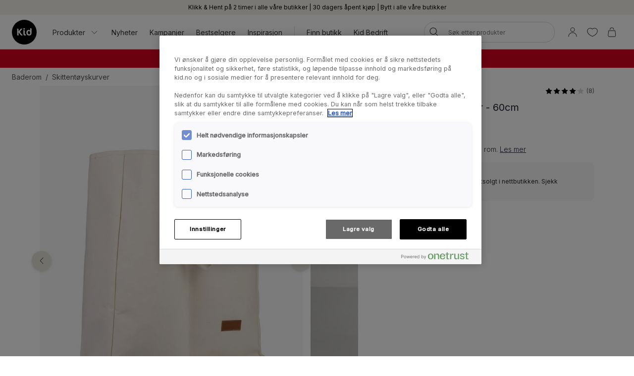

--- FILE ---
content_type: text/html; charset=utf-8
request_url: https://www.kid.no/baderom/skittentoyskurver/fiona-skittentoyskurv-natur
body_size: 32256
content:

<!DOCTYPE html>
<html lang="nb">

<head>
    <meta charset="utf-8" />
    <meta name="viewport" content="width=device-width, initial-scale=1.0">

    <link rel="preconnect" href="https://fonts.gstatic.com" crossorigin>
    <link href="https://fonts.googleapis.com/css2?family=Inter:wght@300;400;500&display=swap" rel="stylesheet">


        <script type="text/javascript">
            !function (a, b, c, d, e, f, g, h) {
                a.RaygunObject = e, a[e] = a[e] || function () {
                    (a[e].o = a[e].o || []).push(arguments)
                }, f = b.createElement(c), g = b.getElementsByTagName(c)[0],
                    f.async = 1, f.src = d, g.parentNode.insertBefore(f, g), h = a.onerror, a.onerror = function (b, c, d, f, g) {
                        h && h(b, c, d, f, g), g || (g = new Error(b)), a[e].q = a[e].q || [], a[e].q.push({
                            e: g
                        })
                    }
            }(window, document, "script", "//cdn.raygun.io/raygun4js/raygun.min.js", "rg4js");
        </script>
        <script type="text/javascript">
            rg4js('apiKey', 'KhaRJejNY69m5M1rzbJUXw');
            rg4js('enableCrashReporting', true);
            rg4js('setVersion', '22.7.0');
            rg4js('options', {
                ignore3rdPartyErrors: true,
                ignoreAjaxError: true,
                ignoreAjaxAbort: true
            });
        </script>

    <link rel="apple-touch-icon" sizes="180x180" href="/favicons/Kid/apple-touch-icon.png">
    <link rel="icon" type="image/png" href="/favicons/Kid/favicon-32x32.png" sizes="32x32">
    <link rel="icon" type="image/png" href="/favicons/Kid/favicon-16x16.png" sizes="16x16">
    <link rel="manifest" href="/manifest">
    <link rel="mask-icon" href="/favicons/kid/safari-pinned-tab.svg" color="#ffffff">
    <link rel="shortcut icon" href="/favicons/Kid/favicon.ico">


    <title>Fiona skittentøyskurv natur - Kid</title><!-- ssr chunks:  --><link rel="stylesheet" type="text/css" href="/assets/browser.bundle.9f36dabc16bbc6f1cfaa.css" />
<meta name="description" content="Praktisk skittentøyskurv med to rom." data-dynamic="1" />
<meta property="og:url" content="https://www.kid.no:443/baderom/skittentoyskurver/fiona-skittentoyskurv-natur?v=206409052070" data-dynamic="1" />
<meta property="og:type" content="website" data-dynamic="1" />
<meta property="og:title" content="Fiona skittentøyskurv natur" data-dynamic="1" />
<meta property="og:description" content="Praktisk skittentøyskurv med to rom." data-dynamic="1" />
<meta property="product:condition" content="new" data-dynamic="1" />
<meta property="product:retailer_item_id" content="206409052070" data-dynamic="1" />
<meta property="product:availability" content="out of stock" data-dynamic="1" />
<meta property="product:price:amount" content="120" data-dynamic="1" />
<meta property="product:price:currency" content="NOK" data-dynamic="1" />
<meta property="og:image" content="https://www.kid.no/globalassets/productimages/206409052070.jpg?ref=C622E76171" data-dynamic="1" />

                <script>
                if (!('Promise' in window && Promise.prototype.finally)) {
                    document.write('<' + 'script src="/assets/polyfills.bundle.ee8841010759679e1316.js" onerror="window.rg4js&&window.rg4js(\'send\', new Error(\'Failed to load: /assets/polyfills.bundle.ee8841010759679e1316.js\'))"></' + 'script>');
                }
                </script>
                <script>
                window.scopeReady = new Promise(function (res, rej) { window.resolveScopeReady = res; window.rejectScopeReady = rej; });
                </script>
            <link rel="canonical" href="https://www.kid.no:443/baderom/skittentoyskurver/fiona-skittentoyskurv-natur?v=206409052070" id="link-canonical" />
<script src="/assets/browser.bundle.d4f07f70d142c6a5142c.js" async></script>
<script src="/assets/vendor.chunk.57c2f911d1c9f878ce88.js" async></script>
<link rel="stylesheet" type="text/css" href="/assets/browser.bundle.9f36dabc16bbc6f1cfaa.css" />


    <style data-glitz>.a{min-height:100vh}.b{display:-webkit-box;display:-moz-box;display:-ms-flexbox;display:-webkit-flex;display:flex}.c{flex-direction:column;-webkit-box-orient:vertical;-webkit-box-direction:normal}.d{background-color:white}.e{font-family:inherit}.f{font-size:inherit}.g{font-style:inherit}.h{font-variant:inherit}.i{font-weight:inherit}.j{border-left-width:0}.k{border-right-width:0}.l{border-top-width:0}.m{border-bottom-width:0}.n{padding-left:0}.o{padding-right:0}.p{padding-top:0}.q{padding-bottom:0}.r{-webkit-user-select:none;-moz-user-select:none;-ms-user-select:none;user-select:none}.s{color:inherit}.t{text-decoration:none}.u{text-align:inherit}.v{background-color:transparent;background-color:initial}.z{position:absolute}.a0{top:0}.a1{left:16px}.a2{transform:translate(0, -100%)}.a3{opacity:0}.a4{pointer-events:none}.ac{justify-content:center;-webkit-box-pack:center}.ae{align-items:center;-webkit-box-align:center}.af{background-color:#f5f2eb}.ag{min-height:30px}.ah{color:#000000}.ai{padding-left:8px}.aj{padding-right:8px}.ak{padding-top:4px}.al{padding-bottom:4px}.am{min-height:16px}.an{font-size:12px}.ao{flex-grow:1;-webkit-box-flex:1}.az{display:block}.b0{text-align:center}.b1{margin-bottom:16px}.b2{padding-left:16px}.b3{padding-right:16px}.b4{padding-top:16px}.b5{padding-bottom:16px}.b6{background-color:#F7F7F7}.b7{border-left-width:2px}.b8{border-left-style:solid}.b9{border-right-width:2px}.ba{border-right-style:solid}.bb{border-top-width:2px}.bc{border-top-style:solid}.bd{border-bottom-width:2px}.be{border-bottom-style:solid}.bf{border-radius:8px}.bg{border-left-color:#D02323}.bh{border-right-color:#D02323}.bi{border-top-color:#D02323}.bj{border-bottom-color:#D02323}.bk{color:#232323}.bl{background-color:#FFFFFF}.bt{position:-webkit-sticky;position:sticky}.bu{z-index:5}.bv{margin-left:auto}.bw{margin-right:auto}.bx{max-width:calc(100vw - 48px)}.by{width:1366px}.bz{position:relative}.c0{height:70px}.c1{height:50px}.c2{width:auto}.c3{flex-basis:0}.c4{height:100%}.c5{margin-right:16px}.c6{margin-left:20px}.c7{font-size:14px}.c8{text-decoration:inherit}.cf{padding-top:8px}.cg{padding-bottom:8px}.ct{padding-left:12px}.cu{padding-right:12px}.cv{color:#333333}.cw{white-space:nowrap}.cx{flex-shrink:0}.cy{display:-webkit-inline-box;display:-moz-inline-box;display:-ms-inline-flexbox;display:-webkit-inline-flex;display:inline-flex}.cz{width:1em}.d0{height:1em}.d1{font-size:1.5em}.d2{stroke-width:1}.d3{margin-left:8px}.d4{width:1px}.d5{height:24px}.d6{background-color:#D8D8D8}.d7{margin-left:12px}.d8{margin-right:12px}.d9{flex-wrap:wrap;-webkit-box-lines:multiple}.da{overflow:hidden}.dc{height:auto}.dd{width:100%}.de{border-radius:20px}.dr{text-transform:inherit}.ds{transition-property:color, background-color, border-color;-webkit-transition-property:color, background-color, border-color;-moz-transition-property:color, background-color, border-color}.dt{transition-duration:200ms}.du{transition-timing-function:ease-out}.dv{line-height:1.5}.dw{font-size:16px}.dx{min-width:40px}.dy{border-radius:0}.e1{text-overflow:ellipsis}.e2{opacity:1}.e3{transform:scale(1)}.e4{transition-property:opacity, transform;-webkit-transition-property:opacity, transform;-moz-transition-property:opacity, transform}.e5{width:24px}.e6{fill:currentColor}.e7{background-color:transparent}.e8{outline-style:none}.e9{cursor:inherit}.ea{transition-property:color;-webkit-transition-property:color;-moz-transition-property:color}.eb{height:40px}.ec{border-radius:100%}.ed{transform:scale(0)}.ee{height:16px}.ef{width:16px}.eg{border-bottom-left-radius:20px}.eh{border-bottom-right-radius:20px}.ei{border-top-left-radius:20px}.ej{border-top-right-radius:20px}.ek{-webkit-filter:drop-shadow(0 2px 4px rgba(0, 0, 0, .1)) drop-shadow(0 2px 8px rgba(0, 0, 0, .05));filter:drop-shadow(0 2px 4px rgba(0, 0, 0, .1)) drop-shadow(0 2px 8px rgba(0, 0, 0, .05))}.el{transition-property:opacity;-webkit-transition-property:opacity;-moz-transition-property:opacity}.em{max-height:calc(100vh - 60px)}.en{transition-property:transform;-webkit-transition-property:transform;-moz-transition-property:transform}.eo{color:#FFFFFF}.ep{background-color:#298546}.eq{height:15px}.er{min-width:15px}.es{top:calc(50% - 7px)}.et{right:calc(50% - 19px)}.eu{font-size:10px}.ev{border-radius:100vw}.ew{background-color:#d7001c}.ex{margin-left:0}.ey{margin-right:0}.ez{margin-top:0}.f0{margin-bottom:0}.f1{color:#262133}.f2{text-decoration:underline}.f7{display:inline}.f8{max-width:100%}.f9{list-style:none}.fc{height:36px}.fd{color:#565656}.fi{display:inline-block}.fu{max-height:0}.fv{transition-property:max-height;-webkit-transition-property:max-height;-moz-transition-property:max-height}.fw{transition-duration:500ms}.fx{transition-timing-function:ease-in}.fy{will-change:max-height}.fz{width:1120px}.g0{display:-ms-grid;display:grid}.g1{grid-column-gap:48px}.g2{grid-template-columns:minmax(0, 3fr) minmax(0, 2fr);-ms-grid-columns:minmax(0, 3fr) minmax(0, 2fr)}.g3{order:1}.g4{margin-bottom:32px}.g5{margin-bottom:24px}.g8{-webkit-touch-callout:none}.g9{-khtml-user-select:none}.ga{-webkit-tap-highlight-color:transparent}.gb{will-change:transform}.gc{flex-grow:0;-webkit-box-flex:0}.gd{flex-basis:calc(85% - 16px)}.gh{cursor:pointer}.gi{transition-duration:300ms}.gj{object-fit:cover}.gk{object-position:center}.gl{right:calc(15% + 40px)}.gm{bottom:16px}.gn{right:calc(15% + 16px)}.go{padding-left:24px}.gp{padding-right:24px}.gq{padding-top:24px}.gr{padding-bottom:24px}.gw{margin-top:-8px}.gx{margin-left:-8px}.h0{max-width:calc(33.3333% - 8px)}.h1{margin-top:8px}.h2{flex-basis:calc(33.3333% - 8px)}.h7{order:2}.h8{top:94px}.h9{justify-content:end;-webkit-box-pack:end}.ha{font-weight:400}.hb{line-height:1}.hc{color:#D8D8D8}.hd{margin-left:4px}.he{font-size:20px}.hf{align-items:baseline;-webkit-box-align:baseline}.hh{margin-right:8px}.hi{font-weight:700}.hj{font-size:0.85em}.hk{font-weight:300}.hl{align-items:start;-webkit-box-align:start}.hm{margin-bottom:8px}.hn{padding-top:12px}.ho{padding-bottom:12px}.hp{border-radius:10px}.hq{color:#D02323}.hr{font-weight:500}.hs{margin-left:16px}.hu{font-weight:bold}.i5{width:768px}.i6{display:initial}.i7{white-space:pre-line}.i8{height:60px}.i9{margin-top:24px}.ia{list-style:inside}.ib{display:none}.ic{padding-top:32px}.id{padding-bottom:32px}.ie{align-content:center}.if{grid-template-columns:minmax(auto, 1fr) auto minmax(auto, 1fr);-ms-grid-columns:minmax(auto, 1fr) auto minmax(auto, 1fr)}.ig{grid-gap:16px}.ih{font-family:Austin,Inter,sans-serif}.io{margin-top:32px}.ip{font-size:32px}.iq{max-width:1366px}.ir{font-size:24px}.iu{height:300px}.iv{background-color:#F9F9F9}.ix{position:fixed}.iy{width:23rem}.iz{max-width:calc(100% - 40px)}.j0{left:100%}.j1{border-top-width:1px}.j2{border-top-color:#D8D8D8}.j3{margin-top:48px}.j4{background-color:#E6E1D8}.j5{justify-content:space-between;-webkit-box-pack:justify}.j6{flex-shrink:1}.j7{margin-right:32px}.j9{text-transform:uppercase}.ja{word-break:break-word}.jb{stroke-width:1.5}.jc{background-color:#000000}.jd{min-height:40px}.je{left:50%}.jf{bottom:0}.jg{transform:translateX(-50%)}.jh{z-index:7}.w:not([disabled]){cursor:pointer}.x:disabled{opacity:0.4}.y:disabled{cursor:default}.a5:focus{outline-width:0}.a6:focus{outline-style:solid}.a7:focus{outline-color:#232323;outline-color:-webkit-focus-ring-color}.a8:focus{transform:translate(0, 0)}.a9:focus{z-index:6}.aa:focus{opacity:0}.ab:focus{pointer-events:none}.cb:focus{color:inherit}.cc:focus{text-decoration:inherit}.f4:focus{outline-color:#FFFFFF;outline-color:-webkit-focus-ring-color}.f5:focus{text-decoration:underline}.fp:focus{padding-top:8px}.fq:focus{padding-bottom:8px}.ht:focus{outline-color:#000000;outline-color:-webkit-focus-ring-color}.ap:not(:last-child):after{content:""}.aq:not(:last-child):after{border-right-style:solid}.ar:not(:last-child):after{border-right-width:1px}.as:not(:last-child):after{border-right-color:#FFFFFF}.at:not(:last-child):after{height:16px}.au:not(:last-child):after{margin-left:6px}.av:not(:last-child):after{margin-right:6px}.bm:after{content:""}.bn:after{position:absolute}.bo:after{width:100%}.bp:after{bottom:0}.bq:after{border-bottom-style:solid}.br:after{border-bottom-width:1px}.bs:after{border-bottom-color:#D8D8D8}.fj:after{content:"  /  "}.fk:after{white-space:pre}.hv:after{left:0}.hw:after{right:0}.hx:after{height:1px}.hy:after{background-color:#D8D8D8}.hz:after{transition-property:transform;-webkit-transition-property:transform;-moz-transition-property:transform}.i0:after{transition-duration:200ms}.i1:after{transition-timing-function:ease-out}.i2:after{will-change:transform}.i3:after{transform:none}.i4:after{transform:scaleX(0)}.il:after{border-top-style:solid}.im:after{border-top-width:1px}.in:after{border-top-color:#D8D8D8}.c9:hover{color:inherit}.ca:hover{text-decoration:inherit}.f3:hover{text-decoration:underline}.fm:hover{padding-top:8px}.fn:hover{padding-bottom:8px}.cd:active{color:inherit}.ce:active{text-decoration:inherit}.f6:active{text-decoration:underline}.fs:active{padding-top:8px}.ft:active{padding-bottom:8px}.ch::after{content:""}.ci::after{position:absolute}.cj::after{right:0}.ck::after{bottom:0}.cl::after{width:100%}.cm::after{border-bottom-width:4px}.cn::after{border-bottom-style:solid}.co::after{border-bottom-color:transparent}.cp::after{transition-property:border-color;-webkit-transition-property:border-color;-moz-transition-property:border-color}.cq::after{transition-duration:200ms}.cr::after{transition-timing-function:ease-out}.cs:hover::after{border-bottom-color:#5B5144}.db:last-child{flex-grow:1;-webkit-box-flex:1}.j8:last-child{margin-right:0}.fa:empty:before{content:" "}.fb:empty:before{white-space:pre}.fl:hover:hover{color:#565656}.fo:focus:hover{color:#565656}.fr:active:hover{color:#565656}.ge:before{content:""}.gf:before{float:left}.gg:before{padding-top:133.33333333333331%}.ii:before{border-top-style:solid}.ij:before{border-top-width:1px}.ik:before{border-top-color:#D8D8D8}.iw:not(:first-child){margin-left:8px}</style><style data-glitz media="(min-width: 320px)">.fe{flex-wrap:nowrap;-webkit-box-lines:nowrap}.ff{overflow-x:auto}.fg{white-space:nowrap}.fh{-webkit-overflow-scrolling:touch}</style><style data-glitz media="(min-width: 1024px)">.ay{flex-grow:0;-webkit-box-flex:0}.df{border-left-width:1px}.dg{border-left-style:solid}.dh{border-left-color:#D8D8D8}.di{border-right-width:1px}.dj{border-right-style:solid}.dk{border-right-color:#D8D8D8}.dl{border-top-width:1px}.dm{border-top-style:solid}.dn{border-top-color:#D8D8D8}.do{border-bottom-width:1px}.dp{border-bottom-style:solid}.dq{border-bottom-color:#D8D8D8}.dz{border-radius:inherit}.e0{height:inherit}.g6{flex-direction:row-reverse;-webkit-box-orient:horizontal;-webkit-box-direction:reverse}.g7{margin-bottom:40px}.gs{padding-left:24px}.gt{padding-right:24px}.gu{padding-top:24px}.gv{padding-bottom:24px}.gy{margin-top:-16px}.gz{margin-left:-16px}.h3{max-width:calc(33.3333% - 16px)}.h4{margin-left:16px}.h5{margin-top:16px}.h6{flex-basis:calc(33.3333% - 16px)}.hg{font-size:18px}.is{margin-top:48px}.it{margin-bottom:48px}.aw:not(:last-child):after{margin-left:24px}.ax:not(:last-child):after{margin-right:24px}</style>
<script>(function(w,d,s,l,i){w[l]=w[l]||[];w[l].push({'gtm.start':
new Date().getTime(),event:'gtm.js'});var f=d.getElementsByTagName(s)[0],
j=d.createElement(s),dl=l!='dataLayer'?'&l='+l:'';j.async=true;j.src=
'https://metrics.kid.no/gtm.js?id='+i+dl;f.parentNode.insertBefore(j,f);
})(window,document,'script','dataLayer','GTM-P6WZ2VJ');</script>
<!-- End Google Tag Manager -->
    <script>
    (function (i, s, o, g, r, a, m) {
        i['VoyadoAnalyticsObject'] = r;
        i[r] = i[r] || function () { (i[r].q = i[r].q || []).push(arguments) }, i[r].l = 1 * new Date();
        a = s.createElement(o), m = s.getElementsByTagName(o)[0];
        a.async = 1;
        a.src = g;
        m.parentNode.insertBefore(a, m)
    })(window, document, 'script', 'https://assets.voyado.com/jsfiles/analytics_0.1.7.min.js', 'va');
    va("setTenant", "kidno");
</script>            
    <script type="module" src="https://gallery.cevoid.com/index.js" defer></script>
    
</head>

<body>
<!-- Google Tag Manager (noscript) -->
<noscript><iframe src="https://metrics.kid.no/ns.html?id=GTM-P6WZ2VJ"
height="0" width="0" style="display:none;visibility:hidden"></iframe></noscript>
<!-- End Google Tag Manager (noscript) -->

<div id="container"><div class="a b c d"><button type="button" class="e f g h i j k l m n o p q r s t u v w x y z a0 a1 a2 a3 a4 a5 a6 a7 a8 a9 aa ab">Gå til innholdet</button><div class="b ac ae af ag ah ai aj ak al"><div class="b ae ac am an ao ap aq ar as at au av aw ax ay"><span class="az ao b0">Klikk &amp; Hent på 2 timer i alle våre butikker | 30 dagers åpent kjøp | Bytt i alle våre butikker</span></div></div><noscript class="b b1 b2 b3 b4 b5 an ah b6 b7 b8 b9 ba bb bc bd be bf bg bh bi bj b0">Det ser ut til at nettleseren din ikke støtter JavaScript, eller at du har skrudd av JavaScript. JavaScript er nødvendig for å se innholdet på siden.</noscript><div class="bk bl bm bn bo bp bq br bs bt a0 bu"><div class="bv bw bx by bz b ae c0"><a aria-label="Gå til startside" class="a5 a6 a7" data-scope-link="true" href="/"><svg class="az c1 c2" viewBox="0 0 133.47 133.47"><g fill="#020203"><path d="M91.5 60.44c-3.69 0-6.08 3.59-6.08 8.31 0 6.08 3.15 10 7.32 10s5.87-3 5.87-8.36c0-7.33-3.21-10-7.11-10"></path><path d="M66.74 0a66.74 66.74 0 1066.74 66.74A66.74 66.74 0 0066.74 0M52.99 85a7.43 7.43 0 01-5.2-2.39 128 128 0 01-11.94-16.55v18.78h-2.44c-3.59 0-4.88-2.5-4.88-5V47.71h2.38c3.58 0 4.94 2.39 4.94 5v11.62c3.31-4.89 6.62-10 10.69-14.33 2-2.12 2.77-2.28 5.64-2.28h5.08v.27a194.27 194.27 0 00-14 17.1c3.48 5 6.84 10.69 11.56 14.71a7 7 0 002.94 1.51c-.65 2.66-1.8 3.75-4.79 3.75m12.94-40.24a4.29 4.29 0 014.29 4.24 4.34 4.34 0 01-4.29 4.29 4.29 4.29 0 01-4.23-4.29 4.24 4.24 0 014.23-4.24m9.5 35.77c0 3.14-1.25 4.39-4.35 4.39-5.64 0-8.74-3.2-8.74-9.12v-19.8h2.07c3.25 0 5.21 1.73 5.21 5.42v13.68c0 2.93 1.25 3.86 4.45 3.86h1.36zm30.52-9.81c0 8.53-4 14.17-14 14.17-7.71 0-13.62-6.73-13.62-14.76 0-9.61 4.66-15.85 13.18-15.85a8.53 8.53 0 017.27 4.61V45.23h2.23c3.47 0 5 2 5 4.93z"></path></g></svg></a><div class="ao c3 b c4"><div class="b bz c4 ao ae c5 c6"><nav aria-label="main menu" class="b c4 ao ae c7"><button type="button" class="e f g h i j k l m r u v w x y c8 c9 ca a5 a6 a7 cb cc cd ce b ae c4 cf cg bz ch ci cj ck cl cm cn co cp cq cr cs ct cu cv cw cx">Produkter<svg xmlns="http://www.w3.org/2000/svg" width="1em" height="1em" viewBox="0 0 24 24" fill="none" stroke="currentColor" stroke-width="2" stroke-linecap="round" stroke-linejoin="round" alt="" class="cy cz d0 d1 d2 d3"><polyline points="6 9 12 15 18 9"></polyline></svg></button><a id="menu-nyheter" aria-expanded="false" class="c8 c9 ca a5 a6 a7 cb cc cd ce b ae c4 cf cg bz ch ci cj ck cl cm cn co cp cq cr cs ct cu cv cw cx" data-scope-link="true" href="/nyheter">Nyheter</a><a id="menu-kampanjer" aria-expanded="false" class="c8 c9 ca a5 a6 a7 cb cc cd ce b ae c4 cf cg bz ch ci cj ck cl cm cn co cp cq cr cs ct cu cv cw cx" data-scope-link="true" href="/kampanjer">Kampanjer</a><a id="menu-kampanjer/bestselgere" aria-expanded="false" class="c8 c9 ca a5 a6 a7 cb cc cd ce b ae c4 cf cg bz ch ci cj ck cl cm cn co cp cq cr cs ct cu cv cw cx" data-scope-link="true" href="/kampanjer/bestselgere">Bestselgere</a><a id="menu-inspirasjon" aria-expanded="false" class="c8 c9 ca a5 a6 a7 cb cc cd ce b ae c4 cf cg bz ch ci cj ck cl cm cn co cp cq cr cs ct cu cv cw cx" data-scope-link="true" href="/inspirasjon">Inspirasjon</a><div class="d4 d5 d6 d7 d8"></div><div class="c4 b d9 da"><a class="c8 c9 ca a5 a6 a7 cb cc cd ce b ae c4 cf cg bz ch ci cj ck cl cm cn co cp cq cr cs ct cu cv cw cx db" data-scope-link="true" href="/finn-butikk">Finn butikk</a><a class="c8 c9 ca a5 a6 a7 cb cc cd ce b ae c4 cf cg bz ch ci cj ck cl cm cn co cp cq cr cs ct cu cv cw cx db" data-scope-link="true" href="/bedrift">Kid Bedrift</a></div></nav><form action="/search" class="bz dc bu"><div class="bz b ae dd dc n o bl de bu df dg dh di dj dk dl dm dn do dp dq"><button aria-label="Søk" type="submit" class="e g h i j k l m r t u v w x y ah dr cy ae ac ds dt du a5 a6 a7 dv cf cg dw dx n o bz dy c4 dz e0"><span class="b ae ac da cw e1 e2 e3 e4 dt du"><svg width="1em" height="1em" alt="" class="cy d1 d5 e5 e6" data-name="Layer 1" viewBox="0 0 44 36"><path d="M17.66 27.13a13 13 0 1113-13 13 13 0 01-13 13zm0-24.32A11.31 11.31 0 1029 14.12 11.32 11.32 0 0017.66 2.81z"></path><path d="M38.5 35.81a.82.82 0 01-.6-.25L25.74 23.4a.85.85 0 111.2-1.2L39.1 34.36a.85.85 0 010 1.2.82.82 0 01-.6.25z"></path></svg></span></button><input type="search" name="q" autoComplete="off" value="" placeholder="Søk etter produkter" maxLength="30" class="dd j k l m s e7 e8 e9 ea dt du a5 a6 a7 dv eb cf cg ai aj an da cw e1"/><button aria-label="Fjern søk" type="button" class="e g h i j k l m r t u v w x y ah dr ac a5 a6 a7 dv cf cg dw dx n o ec b ae a3 ed a4 dc e4 dt du"><svg width="1em" height="1em" alt="" class="cy d1 e6 ee ef" data-name="Layer 1" viewBox="0 0 44 36"><path d="M8 32.9a.82.82 0 01-.6-.25.83.83 0 010-1.2l28.1-28.1a.85.85 0 011.2 1.2L8.55 32.65a.83.83 0 01-.55.25z"></path><path d="M36.05 32.9a.83.83 0 01-.6-.25L7.35 4.55a.85.85 0 011.2-1.2l28.1 28.1a.83.83 0 010 1.2.82.82 0 01-.6.25z"></path></svg></button></div><div class="a3 a4 eg eh ei ej bl ek el dt du z a0 dd em da"></div></form></div><nav class="b ae c4"><button aria-expanded="false" aria-label="Logg Inn / Bli medlem" data-test-id="open-login-button" type="button" class="e f g h i j k l m p q r s t u v w x y a5 a6 a7 b ae c4 ai aj"><svg width="1em" height="1em" alt="" class="cy d1 d5 e5 e6" data-name="Layer 1" viewBox="0 0 44 36"><path d="M22 16.81a8.08 8.08 0 118.08-8.08A8.08 8.08 0 0122 16.81zm0-14.46a6.38 6.38 0 106.38 6.38A6.38 6.38 0 0022 2.35zm15 33a.85.85 0 01-.85-.85 14.15 14.15 0 00-28.3 0 .85.85 0 01-1.7 0 15.85 15.85 0 0131.7 0 .85.85 0 01-.85.85z"></path></svg></button><button aria-expanded="false" aria-label="Favoritter" type="button" class="e f g h i j k l m p q r s t u v w x y a5 a6 a7 b ae c4 ai aj"><div class="b e3 en dt du"><svg width="1em" height="1em" alt="" class="cy d1 d5 e5 e6" data-name="Layer 1" viewBox="0 0 44 36"><path d="M22 34.35a1 1 0 01-.33-.06c-17-7-18.94-16.35-19-20A11.58 11.58 0 019.3 3.46c4.08-1.87 8.78-1 12.7 2.16 3.92-3.21 8.62-4 12.7-2.16a11.58 11.58 0 016.63 10.81c-.06 3.67-2 13-19 20a1 1 0 01-.33.08zM13.85 4.16A9.16 9.16 0 0010 5a9.86 9.86 0 00-5.64 9.23c.06 3.31 1.9 11.7 17.63 18.34 15.73-6.64 17.57-15 17.63-18.34A9.86 9.86 0 0034 5c-3.7-1.69-7.86-.83-11.42 2.36a.86.86 0 01-1.14 0 11.41 11.41 0 00-7.59-3.2z"></path></svg></div></button><button title="Handlekurven er tom" aria-expanded="false" aria-label="Handlekurv" data-test-id="minicart-button" type="button" class="e f g h i j k l m p q r s t u v w x y a5 a6 a7 b ae c4 ai aj bz"><svg width="1em" height="1em" alt="" class="cy d1 d5 e5 e6" data-name="Layer 1" viewBox="0 0 44 36"><path d="M20.77 35.35h-9a5.6 5.6 0 01-4.42-1.86 7 7 0 01-1.19-5.08l1.9-15.91a.84.84 0 01.84-.75h23.67a.84.84 0 01.84.75l1.92 16a6.88 6.88 0 01-1.19 5 5.58 5.58 0 01-4.4 1.86zM9.66 13.45L7.83 28.66a5.24 5.24 0 00.82 3.75 4 4 0 003.12 1.24h18a4 4 0 003.1-1.24 5.27 5.27 0 00.83-3.72l-1.88-15.24zm18.06-4.12a.85.85 0 01-.85-.85 6.14 6.14 0 00-12.27 0 .85.85 0 01-1.7 0 7.84 7.84 0 0115.67 0 .85.85 0 01-.85.85z"></path></svg><div class="eo ep z eq er es et eu b0 ev ed en dt du">0</div></button></nav></div></div></div><div class=""><div><div class="ai aj cf cg da ew eo"><div class="bv bw bx by c7 b0"><div><p class="ex ey ez f0"><strong><span style="color:#ffffff"><a style="color:#ffffff;text-decoration:none" class="f1 f2 c9 f3 a5 a6 f4 cb f5 cd f6 f7" data-scope-link="true" href="/kampanjer/salg">Mengder av varer 50% ved kjøp av 3 varer eller flere. Gjelder varer merket Salg 50%</a><br/></span> </strong></p></div></div></div></div></div><div id="content-container" class="b ao"><main class="bv bw f8 dd"><div class="bv bw bx by"><ul class="ex ey ez f0 n o p q f9 b fa fb fc c7 fd d9 fe ff fg fh"><li class="fi cf cg fj fk"><a class="s c8 fl c9 ca fm fn cf cg fo a5 a6 a7 cb cc fp fq fr cd ce fs ft" data-scope-link="true" href="/baderom">Baderom</a></li><li class="fi cf cg fd"><a class="s c8 fl c9 ca fm fn cf cg fo a5 a6 a7 cb cc fp fq fr cd ce fs ft" data-scope-link="true" href="/baderom/skittentoyskurver">Skittentøyskurver</a></li></ul></div><div class="bv bw f8 dd"><div></div><div><div class="bv bw f8 by"><div class="fu da fv fw fx fy"></div></div><div class="bv bw bx fz g0 g1 g2 bz"><div class="g3"><div class="bv bw f8 dd g4"><div class="bz c b g5 g6 g7"><div class="bz dd bw bv"><div class="dd da"><div class="b r g8 g9 ga gb"><div class="bz gc cx gd c5"><div class="da ge gf gg bz az dd c4 gh"><img fetchpriority="high" alt="Skittentøyskurv natur - 60cm natur - 1" srcSet="/globalassets/productimages/206409052070.jpg?ref=C622E76171&amp;w=1180&amp;bgcolor=F7F7F7&amp;borderwidth=118&amp;mode=pad&amp;h=1573 2x" src="/globalassets/productimages/206409052070.jpg?ref=C622E76171&amp;w=590&amp;bgcolor=F7F7F7&amp;borderwidth=59&amp;mode=pad&amp;h=787" class="f8 el gi fx z dd c4 gj gk"/></div></div><div class="bz gc cx gd c5"><div class="da ge gf gg bz az dd c4 gh"><img alt="Skittentøyskurv natur - 60cm natur - 2" class="f8 el gi fx a3 z dd c4 gj gk"/></div></div><div class="bz gc cx gd c5"><div class="da ge gf gg bz az dd c4 gh"><img alt="Skittentøyskurv natur - 60cm natur - 3" class="f8 el gi fx a3 z dd c4 gj gk"/></div></div><div class="bz gc cx gd c5"><div class="da ge gf gg bz az dd c4 gh"><img alt="Skittentøyskurv natur - 60cm natur - 4" class="f8 el gi fx a3 z dd c4 gj gk"/></div></div></div></div></div><span class="z f1 gl gm">1 / 4</span><button data-test-id="toggle-wishlist-item-button" title="Legg i favoritter" as="8" type="button" class="e f g h i j k l m r s t u v w x y a5 a6 a7 z a0 gn go gp gq gr gs gt gu gv"><span class="b ae ac da cw e1 e2 e3 e4 dt du"><svg width="1em" height="1em" alt="" class="cy d1 d5 e5 e6" data-name="Layer 1" viewBox="0 0 44 36"><path d="M22 34.35a1 1 0 01-.33-.06c-17-7-18.94-16.35-19-20A11.58 11.58 0 019.3 3.46c4.08-1.87 8.78-1 12.7 2.16 3.92-3.21 8.62-4 12.7-2.16a11.58 11.58 0 016.63 10.81c-.06 3.67-2 13-19 20a1 1 0 01-.33.08zM13.85 4.16A9.16 9.16 0 0010 5a9.86 9.86 0 00-5.64 9.23c.06 3.31 1.9 11.7 17.63 18.34 15.73-6.64 17.57-15 17.63-18.34A9.86 9.86 0 0034 5c-3.7-1.69-7.86-.83-11.42 2.36a.86.86 0 01-1.14 0 11.41 11.41 0 00-7.59-3.2z"></path></svg></span></button></div><div class="b ac cg d9 gw gx gy gz"><div class="b bz h0 d3 h1 ao h2 h3 h4 h5 h6"><div class="da ge gf gg bz b gh dd c4"><img alt="Skittentøyskurv natur - 60cm natur - 1 - Miniatyrbilde" class="f8 el gi fx a3 z dd c4 gj gk"/></div></div><div class="b bz h0 d3 h1 ao h2 h3 h4 h5 h6"><div class="da ge gf gg bz b gh dd c4"><img alt="Skittentøyskurv natur - 60cm natur - 2 - Miniatyrbilde" class="f8 el gi fx a3 z dd c4 gj gk"/></div></div></div></div></div><div class="h7"><section class="bv bw f8 dd g4 bt h8"><div class="f1"><div class="b h9"><h4 class="ez f0 ha da e1 cw c7 ao">Fiona</h4><button type="button" class="e f g h i j k l m n o p q r s t u v w x y a5 a6 a7"><div class="b ae hb"><div class="b ae"><span class="b ae c4"><svg width="1em" height="1em" alt="" class="cy d1 e6 ee ef ah" data-name="Layer 1" viewBox="0 0 44 36"><path d="M22.5 1.52l5.2 10.53 11.61 1.69-8.4 8.19 1.98 11.57-10.39-5.46-10.39 5.46 1.98-11.57-8.4-8.19 11.61-1.69 5.2-10.53z"></path><path d="M32.89 34.35a.76.76 0 01-.39-.1L22.5 29l-10 5.25a.84.84 0 01-.89-.06.87.87 0 01-.34-.83l1.91-11.13-8.09-7.89a.84.84 0 01.48-1.44l11.17-1.63 5-10.12a.88.88 0 011.52 0l5 10.12 11.17 1.63a.84.84 0 01.48 1.44l-8.09 7.89 1.91 11.13a.87.87 0 01-.34.83.9.9 0 01-.5.16zM22.5 27.19a.82.82 0 01.4.1L31.76 32l-1.69-9.88a.85.85 0 01.24-.75l7.18-7-9.92-1.44a.86.86 0 01-.64-.47l-4.43-9-4.43 9a.86.86 0 01-.64.47l-9.92 1.4 7.18 7a.85.85 0 01.24.75L13.24 32l8.86-4.66a.82.82 0 01.4-.15z"></path></svg></span><span class="b ae c4"><svg width="1em" height="1em" alt="" class="cy d1 e6 ee ef ah" data-name="Layer 1" viewBox="0 0 44 36"><path d="M22.5 1.52l5.2 10.53 11.61 1.69-8.4 8.19 1.98 11.57-10.39-5.46-10.39 5.46 1.98-11.57-8.4-8.19 11.61-1.69 5.2-10.53z"></path><path d="M32.89 34.35a.76.76 0 01-.39-.1L22.5 29l-10 5.25a.84.84 0 01-.89-.06.87.87 0 01-.34-.83l1.91-11.13-8.09-7.89a.84.84 0 01.48-1.44l11.17-1.63 5-10.12a.88.88 0 011.52 0l5 10.12 11.17 1.63a.84.84 0 01.48 1.44l-8.09 7.89 1.91 11.13a.87.87 0 01-.34.83.9.9 0 01-.5.16zM22.5 27.19a.82.82 0 01.4.1L31.76 32l-1.69-9.88a.85.85 0 01.24-.75l7.18-7-9.92-1.44a.86.86 0 01-.64-.47l-4.43-9-4.43 9a.86.86 0 01-.64.47l-9.92 1.4 7.18 7a.85.85 0 01.24.75L13.24 32l8.86-4.66a.82.82 0 01.4-.15z"></path></svg></span><span class="b ae c4"><svg width="1em" height="1em" alt="" class="cy d1 e6 ee ef ah" data-name="Layer 1" viewBox="0 0 44 36"><path d="M22.5 1.52l5.2 10.53 11.61 1.69-8.4 8.19 1.98 11.57-10.39-5.46-10.39 5.46 1.98-11.57-8.4-8.19 11.61-1.69 5.2-10.53z"></path><path d="M32.89 34.35a.76.76 0 01-.39-.1L22.5 29l-10 5.25a.84.84 0 01-.89-.06.87.87 0 01-.34-.83l1.91-11.13-8.09-7.89a.84.84 0 01.48-1.44l11.17-1.63 5-10.12a.88.88 0 011.52 0l5 10.12 11.17 1.63a.84.84 0 01.48 1.44l-8.09 7.89 1.91 11.13a.87.87 0 01-.34.83.9.9 0 01-.5.16zM22.5 27.19a.82.82 0 01.4.1L31.76 32l-1.69-9.88a.85.85 0 01.24-.75l7.18-7-9.92-1.44a.86.86 0 01-.64-.47l-4.43-9-4.43 9a.86.86 0 01-.64.47l-9.92 1.4 7.18 7a.85.85 0 01.24.75L13.24 32l8.86-4.66a.82.82 0 01.4-.15z"></path></svg></span><span class="b ae c4"><svg width="1em" height="1em" alt="" class="cy d1 e6 ee ef ah" data-name="Layer 1" viewBox="0 0 44 36"><path d="M22.5 1.52l5.2 10.53 11.61 1.69-8.4 8.19 1.98 11.57-10.39-5.46-10.39 5.46 1.98-11.57-8.4-8.19 11.61-1.69 5.2-10.53z"></path><path d="M32.89 34.35a.76.76 0 01-.39-.1L22.5 29l-10 5.25a.84.84 0 01-.89-.06.87.87 0 01-.34-.83l1.91-11.13-8.09-7.89a.84.84 0 01.48-1.44l11.17-1.63 5-10.12a.88.88 0 011.52 0l5 10.12 11.17 1.63a.84.84 0 01.48 1.44l-8.09 7.89 1.91 11.13a.87.87 0 01-.34.83.9.9 0 01-.5.16zM22.5 27.19a.82.82 0 01.4.1L31.76 32l-1.69-9.88a.85.85 0 01.24-.75l7.18-7-9.92-1.44a.86.86 0 01-.64-.47l-4.43-9-4.43 9a.86.86 0 01-.64.47l-9.92 1.4 7.18 7a.85.85 0 01.24.75L13.24 32l8.86-4.66a.82.82 0 01.4-.15z"></path></svg></span><span class="b ae c4"><svg width="1em" height="1em" alt="" class="cy d1 e6 ee ef hc" data-name="Layer 1" viewBox="0 0 44 36"><path d="M22.5 1.52l5.2 10.53 11.61 1.69-8.4 8.19 1.98 11.57-10.39-5.46-10.39 5.46 1.98-11.57-8.4-8.19 11.61-1.69 5.2-10.53z"></path><path d="M32.89 34.35a.76.76 0 01-.39-.1L22.5 29l-10 5.25a.84.84 0 01-.89-.06.87.87 0 01-.34-.83l1.91-11.13-8.09-7.89a.84.84 0 01.48-1.44l11.17-1.63 5-10.12a.88.88 0 011.52 0l5 10.12 11.17 1.63a.84.84 0 01.48 1.44l-8.09 7.89 1.91 11.13a.87.87 0 01-.34.83.9.9 0 01-.5.16zM22.5 27.19a.82.82 0 01.4.1L31.76 32l-1.69-9.88a.85.85 0 01.24-.75l7.18-7-9.92-1.44a.86.86 0 01-.64-.47l-4.43-9-4.43 9a.86.86 0 01-.64.47l-9.92 1.4 7.18 7a.85.85 0 01.24.75L13.24 32l8.86-4.66a.82.82 0 01.4-.15z"></path></svg></span></div><span class="b hd an fd">(8)</span></div></button></div><h1 class="h1 b1 ha he">Skittentøyskurv natur - 60cm</h1></div><div class="b c"><span class="hf cy dw hg b1"><span class="hh hi">120 kr</span><span class="fd hj hh"></span></span></div><div class="b1 c7 hk cv">Praktisk skittentøyskurv med to rom. <button type="button" class="e f g h i j k l m n o p q r u v w x y f1 f2 c9 f3 a5 a6 a7 cb f5 cd f6 f7">Les mer</button></div><div class="b c"></div><div class="b c g5"><div class="b hl hm ct cu hn ho an b6 hp"><svg xmlns="http://www.w3.org/2000/svg" width="1em" height="1em" viewBox="0 0 24 24" fill="none" stroke="currentColor" stroke-width="2" stroke-linecap="round" stroke-linejoin="round" alt="" class="cy cz d0 d1 cx hq"><circle cx="12" cy="12" r="10"></circle><line x1="15" y1="9" x2="9" y2="15"></line><line x1="9" y1="9" x2="15" y2="15"></line></svg><div class="d7 an hr"><div class="hq">Nettbutikk - Ikke på lager</div><div class="ha">Denne varen er desverre utsolgt i nettbutikken. Sjekk lagerstatus i butikk</div></div></div></div></section></div></div><div class="bv bw f8 dd g4"><div><div class="ah b6"><div class="b c gq gr"><div class="bv bw bx fz"><div class="b ac g5"><div class="bz hs c5"><button type="button" class="e f g h j k l m n o r s t u v w x y a5 a6 ht ak al hu bm bn bp hv hw hx hy hz i0 i1 i2 i3">Produktinformasjon</button></div><div class="bz hs c5"><button type="button" class="e f g h i j k l m n o r s t u v w x y a5 a6 ht ak al bm bn bp hv hw hx hy i4 hz i0 i1 i2">Produktanmeldelser (8)</button></div><div class="bz hs c5"><button type="button" class="e f g h i j k l m n o r s t u v w x y a5 a6 ht ak al bm bn bp hv hw hx hy i4 hz i0 i1 i2">Vaskeråd</button></div><div class="bz hs c5"><button type="button" class="e f g h i j k l m n o r s t u v w x y a5 a6 ht ak al bm bn bp hv hw hx hy i4 hz i0 i1 i2">Leveringsinformasjon</button></div></div></div><div class="bv bw bx i5"><div class="i6"><div class="b1 ai aj c7"><div class="b1 i7">Praktisk skittentøyskurv med to rom.</div><div class="b1"><img alt="Better Cotton" class="f8 el gi fx a3 i8"/><div class=""><p class="i9 g5">Ved å velge våre bomullsprodukter, støtter du vår investering i Better Cottons arbeid.<br/>Dette produktet er kjøpt via et massebalansesystem og inneholder derfor kanskje ikke Better Cotton. <br/>For å lære mer, se <a target="_blank" rel="noopener" class="f1 f2 c9 f3 a5 a6 ht cb f5 cd f6 f7" href="https://bettercotton.org/">BetterCotton.org</a></p></div></div><ul class="ex ey ez f0 n o p q b c ia"><li>Farge: natur</li><li>Lengde: 52 cm</li><li>Bredde: 33 cm</li><li>Høyde: 62 cm</li><li>Vekt: 400 g</li><li>Materiale: 100% bomull</li><li>Artikkelnummer: 206409052070</li></ul></div></div><div class="ib"><div id="testfreaks-reviews" class="b1 ai aj c7"></div></div><div class="ib"><div class="b1 ai aj c7"><ul class="ex ey ez f0 n o p q b c ia"><li>Må håndvaskes</li><li>Skal ikke blekes</li><li>Tåler ikke tørketrommel</li><li>Kan strykes, 1 prikk maks 110°C</li><li>Kan renses</li></ul></div></div><div class="ib"><div class="b1 ai aj c7"><div class=""><p class="i9 g5">Vår leveringstid er ca. 4-10 virkedager. Dette er ingen leveringsgaranti, da vårt lager og våre fraktpartnere kan møte utfordringer utenfor vår kontroll, slik som sykdom, forsinkelser, ruteendringer, værforhold osv.</p>
<p class="i9 g5"><strong>Tilgjengelige leveringsmetoder avhenger av størrelse på produkt:<br/></strong><br/><strong><strong>Postnord MyPack:</strong></strong>Levering til valgfritt utleveringssted.<strong><br/><strong>Postnord hjemlevering:</strong></strong>Pakken leveres på dør.<strong><br/><strong>Collicare:</strong></strong>Gjelder levering av store møbler. </p>
<p class="i9 g5"><strong>Fri frakt:<br/><br/></strong> <!-- --> <strong>Fri frakt</strong> <strong>for medlemmer</strong> ved kjøp over 799,-. Gjelder Postnord MyPack. <br/><em>Tilbudet gjelder ikke møbler og store tepper</em></p>
<p class="i9 g5"><a title="Frakt og levering" class="f1 f2 c9 f3 a5 a6 ht cb f5 cd f6 f7" data-scope-link="true" href="/info/frakt-og-levering">Les mer om frakt og levering</a><br/><br/><strong>Klikk &amp; Hent:<br/></strong>Velg butikk, legg i handlekurven og hent i butikk etter 2 timer! Hent og betal i butikken innen 48 timer. <a title="Klikk og hent" class="f1 f2 c9 f3 a5 a6 ht cb f5 cd f6 f7" data-scope-link="true" href="/info/klikkoghent">Les mer om klikk&amp;hent her</a></p>
<p class="i9 g5"><strong>Retur:<br/></strong>Ønsker du å bytte eller returnere en vare kan du gjøre dette gratis i en av våre fysiske butikker. Du kan også gjøre det på <a class="f1 f2 c9 f3 a5 a6 ht cb f5 cd f6 f7" data-scope-link="true" href="/retur">kid.no/retur</a><br/>Ved evt. bruk av angreretten betaler du som kunde returfrakten om du returnerer til kid.no <a title="Kjøpsinformasjon" class="f1 f2 c9 f3 a5 a6 ht cb f5 cd f6 f7" data-scope-link="true" href="/info/angrerett-bytte-og-retur">Les mer om retur</a></p>
<p class="i9 g5"><strong>Kid Kundeservice: <br/></strong>Kontakt oss på telefon 31 00 20 00, eller e-post: <a class="f1 f2 c9 f3 a5 a6 ht cb f5 cd f6 f7" href="mailto:kundeservice@kid.no">kundeservice@kid.no</a></p></div></div></div></div></div></div></div></div><div class="ic id b2 b3"><div class="b0 b c ie ae dd da"><h2 class="g0 if ae b0 ig ih hr ge ii ij ik bm il im in dd io g4 ip">Kunders egne bilder - Shop the look @kidinterior</h2><div class="dd iq"><div id="cevoid-container" data-width="CONTAINER" data-hide-prices="false" data-gallery="g-zVn-s33JzT0pjgSvro9mi" data-product="auto"></div></div></div></div><div class="bv bw f8 dd g4"><div class="bv bw f8 by"></div></div><div class="bv bw f8 dd g4"><div class="bv bw f8 by"><h2 class="ir g0 if ae b0 ig ih hr ge ii ij ik bm il im in i9 g5 is it">Bestselgere innenfor samme kategori</h2><div class="bv bw f8 dd g4"><div class="b"><div class="b iu iv c3 ao cx iw"></div><div class="b iu iv c3 ao cx iw"></div><div class="b iu iv c3 ao cx iw"></div><div class="b iu iv c3 ao cx iw"></div><div class="b iu iv c3 ao cx iw"></div></div></div></div></div><div class="bz"><div><div><div><div aria-hidden="true" class="ix a0 c4 iy iz bl gb j0 b c"></div></div></div></div></div></div></div></main></div><div class="bc j1 j2 gq j3"><div id="testfreaks-seller-reviews" class="bv bw f8 by"></div></div><footer class="j4 f1"><div class="bv bw bx by ic id"><div class="b j5 gq gr"><div class="j6 j7 j8"><h2 class="j9 ez hm c7 hr">Hovedkontor</h2><div class="az ak al ja an">Gilhusveien 1 </div><div class="az ak al ja an">3426 Gullaug</div><div class="az ak al ja an"></div><div class="az ak al ja an">Kundeservice: 31 00 20 00</div><div class="az ak al ja an">Org.nr: 958 467 095 MVA</div></div><div class="j6 j7 j8"><h2 class="j9 ez hm c7 hr">Kid Interiør</h2><a class="s c8 a5 a6 a7 cb cc cd ce az ak al c9 f3 ja an" data-scope-link="true" href="/barekraft">Vårt bærekraftsarbeid</a><a class="s c8 a5 a6 a7 cb cc cd ce az ak al c9 f3 ja an" data-scope-link="true" href="/info/kundeklubb">Kundeklubb</a><a class="s c8 a5 a6 a7 cb cc cd ce az ak al c9 f3 ja an" href="https://karriere.kid.no/">Karriere i Kid</a><a class="s c8 a5 a6 a7 cb cc cd ce az ak al c9 f3 ja an" href="https://investor.kid.no/">Investor Relations</a><a class="s c8 a5 a6 a7 cb cc cd ce az ak al c9 f3 ja an" data-scope-link="true" href="/info/presse">Presse</a><a class="s c8 a5 a6 a7 cb cc cd ce az ak al c9 f3 ja an" data-scope-link="true" href="/barekraft/vare-leverandorer/varsling">Varsling</a></div><div class="j6 j7 j8"><h2 class="j9 ez hm c7 hr">Populære sider </h2><a class="s c8 a5 a6 a7 cb cc cd ce az ak al c9 f3 ja an" data-scope-link="true" href="/solskjerming">Solskjerming</a><a class="s c8 a5 a6 a7 cb cc cd ce az ak al c9 f3 ja an" data-scope-link="true" href="/gardiner">Gardiner</a><a class="s c8 a5 a6 a7 cb cc cd ce az ak al c9 f3 ja an" data-scope-link="true" href="/soverom/sengetoy">Sengetøy</a><a class="s c8 a5 a6 a7 cb cc cd ce az ak al c9 f3 ja an" data-scope-link="true" href="/interior">Interiør</a><a class="s c8 a5 a6 a7 cb cc cd ce az ak al c9 f3 ja an" data-scope-link="true" href="/inspirasjon">Inspirasjon</a></div><div class="j6 j7 j8"><h2 class="j9 ez hm c7 hr">Hjelp</h2><a class="s c8 a5 a6 a7 cb cc cd ce az ak al c9 f3 ja an" data-scope-link="true" href="/info/kundeservice">Kundeservice</a><a class="s c8 a5 a6 a7 cb cc cd ce az ak al c9 f3 ja an" data-scope-link="true" href="/finn-butikk">Finn butikk</a><a class="s c8 a5 a6 a7 cb cc cd ce az ak al c9 f3 ja an" data-scope-link="true" href="/info/frakt-og-levering">Frakt og levering</a><a class="s c8 a5 a6 a7 cb cc cd ce az ak al c9 f3 ja an" data-scope-link="true" href="/info/personvernerklaring-for-kid.no">Personvern</a><a class="s c8 a5 a6 a7 cb cc cd ce az ak al c9 f3 ja an" data-scope-link="true" href="/info/cookies">Cookies</a><a class="s c8 a5 a6 a7 cb cc cd ce az ak al c9 f3 ja an" data-scope-link="true" href="/bedrift">Bedrift</a></div></div><div class="b ac g5"><div class="b d9"><a aria-label="Facebook" title="Facebook" class="c8 c9 ca a5 a6 a7 cb cc cd ce he c5 j8 bk" href="https://www.facebook.com/kid"><svg xmlns="http://www.w3.org/2000/svg" width="1em" height="1em" viewBox="0 0 24 24" fill="none" stroke="currentColor" stroke-width="2" stroke-linecap="round" stroke-linejoin="round" alt="" class="cy cz d0 d1 jb"><path d="M18 2h-3a5 5 0 0 0-5 5v3H7v4h3v8h4v-8h3l1-4h-4V7a1 1 0 0 1 1-1h3z"></path></svg></a><a aria-label="Instagram" title="Instagram" class="c8 c9 ca a5 a6 a7 cb cc cd ce he c5 j8 bk" href="https://www.instagram.com/kidinterior"><svg xmlns="http://www.w3.org/2000/svg" width="1em" height="1em" viewBox="0 0 24 24" fill="none" stroke="currentColor" stroke-width="2" stroke-linecap="round" stroke-linejoin="round" alt="" class="cy cz d0 d1 jb"><rect x="2" y="2" width="20" height="20" rx="5" ry="5"></rect><path d="M16 11.37A4 4 0 1 1 12.63 8 4 4 0 0 1 16 11.37z"></path><line x1="17.5" y1="6.5" x2="17.5" y2="6.5"></line></svg></a><a aria-label="Pinterest" title="Pinterest" class="c8 c9 ca a5 a6 a7 cb cc cd ce he c5 j8 bk" href="https://www.pinterest.se/kidinterior/_shop/"><svg width="1em" height="1em" alt="" class="cy cz d0 d1 jb" viewBox="0 0 55.65 68.99"><defs><clipPath id="clip-path" transform="translate(-269.77 -386.41)"><path class="cls-1" d="M299 391.41c-16.09 0-24.2 11.53-24.2 21.15 0 5.83 2.2 11 6.93 12.94a1.17 1.17 0 001.7-.85c.15-.59.52-2.09.69-2.72a1.66 1.66 0 00-.49-1.88 9.83 9.83 0 01-2.24-6.65c0-8.55 6.41-16.21 16.68-16.21 9.09 0 14.09 5.55 14.09 13 0 9.77-4.32 18-10.74 18a5.24 5.24 0 01-5.34-6.53c1-4.29 3-8.92 3-12 0-2.77-1.49-5.09-4.57-5.09-3.62 0-6.53 3.75-6.53 8.77a12.85 12.85 0 001.02 5.36l-4.36 18.45c-1.29 5.48-.19 12.19-.1 12.87a.44.44 0 00.34.36.45.45 0 00.47-.17c.33-.43 4.64-5.76 6.11-11.08.41-1.51 2.38-9.31 2.38-9.31 1.18 2.25 4.62 4.22 8.27 4.22 10.89 0 18.28-9.92 18.28-23.2.02-10.08-8.49-19.43-21.39-19.43z"></path></clipPath><clipPath id="clip-path-2" transform="translate(-269.77 -386.41)"><path class="cls-1" d="M267.77 382.41h59v77h-59z"></path></clipPath><style>.svg3978340857cls-1{fill:none;}</style></defs><g clip-path="url(#clip-path)"><g clip-path="url(#clip-path-2)"><path d="M0 0h55.65v68.99H0z"></path></g></g></svg></a><a aria-label="Youtube" title="Youtube" class="c8 c9 ca a5 a6 a7 cb cc cd ce he c5 j8 bk" href="https://www.youtube.com/channel/UCC11GO9RtNaqbK2T6HVqyUw"><svg xmlns="http://www.w3.org/2000/svg" width="1em" height="1em" viewBox="0 0 24 24" fill="none" stroke="currentColor" stroke-width="2" stroke-linecap="round" stroke-linejoin="round" alt="" class="cy cz d0 d1 jb"><path d="M22.54 6.42a2.78 2.78 0 0 0-1.94-2C18.88 4 12 4 12 4s-6.88 0-8.6.46a2.78 2.78 0 0 0-1.94 2A29 29 0 0 0 1 11.75a29 29 0 0 0 .46 5.33A2.78 2.78 0 0 0 3.4 19c1.72.46 8.6.46 8.6.46s6.88 0 8.6-.46a2.78 2.78 0 0 0 1.94-2 29 29 0 0 0 .46-5.25 29 29 0 0 0-.46-5.33z"></path><polygon points="9.75 15.02 15.5 11.75 9.75 8.48 9.75 15.02"></polygon></svg></a></div></div><div class="b0 an fd g5"><div class=""><p class="i9 g5">Kid Interiør er Nordens største tekstil- og interiørkonsern. Konsernet består av kjedene Kid Interiør med mer enn 150 butikker i Norge, og Hemtex med mer enn 130 butikker i Sverige, Finland og Estland. Kids strategi er å tilby kunden kvalitetsprodukter fra sitt sortiment, bestående av egenutviklede merker til gode priser, gjennom inspirerende butikker samt nettbutikk. Vår kultur er preget av kremmerånd, inspirasjon og dedikerte mennesker. Vi tar forbehold om trykkfeil, tekniske feil og feil i innhold på site eller i vår chatbot.</p></div></div></div><div class="b ac ae jc jd eo ai aj ak al"><div class="b ae ac am an ao ap aq ar as at au av aw ax ay"><a class="s c8 a5 a6 a7 cb cc cd ce az ao b0 c9 f3" data-scope-link="true" href="/info/frakt-og-levering">Kundeklubb fordeler • Klikk&amp;hent • Enkel bytte og retur</a></div></div></footer><div class="bz"><div><div><div><div aria-hidden="true" class="ix a0 c4 iy iz bl gb j0 b c"></div></div></div></div></div><div class="bz"><div><div><div><div aria-hidden="true" class="ix a0 c4 iy iz bl gb j0 b c"></div></div></div></div></div><div class="bz"><div><div><div><div aria-hidden="true" class="ix a0 c4 iy iz bl gb j0 b c"></div></div></div></div></div><div class="ix je jf by f8 jg a4 jh"></div><script type="application/ld+json">{"name":"Fiona skittentøyskurv natur","description":"Praktisk skittentøyskurv med to rom.","image":"/globalassets/productimages/206409052070.jpg?ref=C622E76171","sku":"206409052070","gtin":"7068600062401","url":"https://www.kid.no/baderom/skittentoyskurver/fiona-skittentoyskurv-natur","brand":{"@type":"Brand","name":null},"offers":[{"@type":"Offer","sku":"206409052070","gtin":"7068600062401","availability":"http://schema.org/OutOfStock","price":"120.00","priceCurrency":"NOK","url":"https://www.kid.no/baderom/skittentoyskurver/fiona-skittentoyskurv-natur?v=206409052070","priceSpecification":{"@type":"UnitPriceSpecification","price":"120.00","priceCurrency":"NOK","referenceQuantity":{"@type":"QuantitativeValue","value":1}},"discountPercentage":"0.00"}],"aggregateRating":{"@type":"AggregateRating","ratingValue":4,"reviewCount":8},"@context":"http://schema.org/","@type":"Product"}</script><script type="application/ld+json">{"itemListElement":[{"@type":"ListItem","position":1,"item":{"@id":"https://www.kid.no/baderom","name":"Baderom"}},{"@type":"ListItem","position":2,"item":{"@id":"https://www.kid.no/baderom/skittentoyskurver","name":"Skittentøyskurver"}}],"@context":"http://schema.org/","@type":"BreadcrumbList"}</script><div class="bz"><div><div><div><div aria-hidden="true" class="ix a0 c4 iy iz bl gb j0 b c"></div></div></div></div></div></div></div>


                <script>
                window.CURRENT_VERSION = '22.7.0';
                window.IS_SERVER_SIDE_RENDERED = true;
                window.APP_SHELL_DATA = {"siteSettings":{"searchPage":{"url":"/search"},"checkoutPage":{"url":"/checkout"},"orderConfirmationPage":{"url":"/checkout/ordrebekreftelse"},"myOverviewPage":{"url":"/mine-sider"},"myOrdersPage":{"url":"/mine-sider/mina-kjop"},"myReturnsPage":{"url":"/mine-sider/mine-returer"},"myWishlistPage":{"url":"/mine-sider/mine-favoritter"},"myProfilePage":{"url":"/mine-sider/my-profile---business"},"handleUsersPage":{"url":"/mine-sider/administrere-brukere"},"storeListPage":{"url":"/finn-butikk"},"localizationPage":null,"loginPage":{"url":"/logg-inn"},"becomeMemberPage":{"url":"/mine-sider/bli-medlem"},"registerB2BUserPage":{"url":"/sok-om-bedriftskonto"},"faqPage":null,"googleMapsApiKey":"AIzaSyDT2c1Gz8xGjCDVRwpk1FqtektWmsmC7OI","applicationInsightsInstrumentationKey":"4c317eca-3b03-4e2f-b9c0-9a381fb8305d","regexViewModel":{"phoneNumberRegex":"^[0-9+ -]{8,20}$","socialSecurityNumberRegex":null,"emailRegex":"^[a-zA-Z0-9.!#$%&’*+/=?^_`{|}~-]+@[a-zA-Z0-9-]+(?:\\.[a-zA-Z0-‌​9-]+)+$"},"testFreaksId":"kid.no","b2bPrivacyStatementPage":{"url":"/bedrift/personvernerklaring-for-kid-interior-bedrift"},"b2bTermsAndConditionsPage":{"url":"/bedrift/vilkar-for-kid-interior-bedrift"},"kidHemtexContactsPage":null,"shopWithHeartSvgIcon":null,"klarnaOnSiteMessagingPlacementViewModel":{"scriptUrl":"https://js.klarna.com/web-sdk/v1/klarna.js","clientId":"3d7680c1-a21a-5c01-a00b-2c7a6377381a","designDataKey":null,"height":0,"isPlayground":false,"theme":"default"},"siteMaintenanceInformationActive":false,"siteMaintenanceInformation":{"html":[{"tag":"p","children":["Siden er beklageligvis nede for øyeblikket."]},"\n",{"tag":"p","children":["Vi gjennomfører en oppgradering på siden akkurat nå, men er tilbake til vanlig drift innen en time."]},"\n",{"tag":"p","children":["Takk for tålmodigheten."]}],"componentName":"EPiServer.Core.XhtmlString"},"addToCartFadeAwayInMilliseconds":4000,"monitorableLabelTextColor":null,"monitorableLabelBackgroundColor":null,"vimeoApiUrl":"https://player.vimeo.com/api/player.js","vimeoOEmbedUrl":"https://vimeo.com/api/oembed.json","vimeoBackground":"#000000","spriiScriptUrl":"https://widget.cdn.sprii.shop/widget-159094464150447.js"},"cart":{"type":"Avensia.Checkout.Models.Cart,Avensia.Checkout","context":null,"resolveMode":"auto","preloaded":null},"currency":"NOK","footer":{"linkGroups":[{"header":"Kid Interiør","links":[{"title":"Vårt bærekraftsarbeid","url":"/barekraft"},{"title":"Kundeklubb","url":"/info/kundeklubb"},{"title":"Karriere i Kid","url":"https://karriere.kid.no/"},{"title":"Investor Relations","url":"https://investor.kid.no/"},{"title":"Presse","url":"/info/presse"},{"title":"Varsling","url":"/barekraft/vare-leverandorer/varsling"}]},{"header":"Populære sider ","links":[{"title":"Solskjerming","url":"/solskjerming"},{"title":"Gardiner","url":"/gardiner"},{"title":"Sengetøy","url":"/soverom/sengetoy"},{"title":"Interiør","url":"/interior"},{"title":"Inspirasjon","url":"/inspirasjon"}]},{"header":"Hjelp","links":[{"title":"Kundeservice","url":"/info/kundeservice"},{"title":"Finn butikk","url":"/finn-butikk"},{"title":"Frakt og levering","url":"/info/frakt-og-levering"},{"title":"Personvern","url":"/info/personvernerklaring-for-kid.no"},{"title":"Cookies","url":"/info/cookies"},{"title":"Bedrift","url":"/bedrift"}]}],"footerTextBlocks":[{"header":"Hovedkontor","description":["Gilhusveien 1 ","3426 Gullaug","","Kundeservice: 31 00 20 00","Org.nr: 958 467 095 MVA"]}],"followUsLinks":[{"id":0,"url":"https://www.facebook.com/kid","destinationType":"Facebook"},{"id":1,"url":"https://www.instagram.com/kidinterior","destinationType":"Instagram"},{"id":2,"url":"https://www.pinterest.se/kidinterior/_shop/","destinationType":"Pinterest"},{"id":3,"url":"https://www.youtube.com/channel/UCC11GO9RtNaqbK2T6HVqyUw","destinationType":"Youtube"}],"newsletterSubscriptionTitle":"Bli medlem i vår kundeklubb","newsletterSubscriptionText":"Få eksklusive tilbud","newsletterSubscriptionInputPlaceholder":"Mailadresse","newsletterSubscriptionButtonText":"Klikk her","uspsFooter":[{"title":"Kundeklubb fordeler • Klikk&hent • Enkel bytte og retur","url":"/info/frakt-og-levering"}],"hasKlarna":true,"hasVipps":true,"hasPostNord":true,"seoText":{"html":[{"tag":"p","children":["Kid Interiør er Nordens største tekstil- og interiørkonsern. Konsernet består av kjedene Kid Interiør med mer enn 150 butikker i Norge, og Hemtex med mer enn 130 butikker i Sverige, Finland og Estland. Kids strategi er å tilby kunden kvalitetsprodukter fra sitt sortiment, bestående av egenutviklede merker til gode priser, gjennom inspirerende butikker samt nettbutikk. Vår kultur er preget av kremmerånd, inspirasjon og dedikerte mennesker. Vi tar forbehold om trykkfeil, tekniske feil og feil i innhold på site eller i vår chatbot."]}],"componentName":"EPiServer.Core.XhtmlString"},"uspFooterBackgroundColor":"#000000","uspFooterTextColor":"#FFFFFF"},"mainMenu":{"mainMenuItems":[{"url":"/kampanjer/salg","name":"SALE","campaignText":"-50%*","hideInDesktop":false,"children":[],"campaignColor":"#d7001c","campaignTextTheme":"Light"},{"url":"/soverom","name":"Soverom","campaignText":null,"hideInDesktop":false,"children":[{"url":"/soverom/sengetoy","name":"Sengetøy","campaignText":null,"hideInDesktop":false,"children":[{"url":"/soverom/sengetoy/sateng-sengesett","name":"Sateng sengesett","campaignText":null,"hideInDesktop":false,"children":[],"campaignColor":null,"campaignTextTheme":"Dark"},{"url":"/soverom/sengetoy/bomull-sengesett","name":"Bomull sengesett","campaignText":null,"hideInDesktop":false,"children":[],"campaignColor":null,"campaignTextTheme":"Dark"},{"url":"/soverom/sengetoy/flanell-sengesett","name":"Flanell sengesett","campaignText":null,"hideInDesktop":false,"children":[],"campaignColor":null,"campaignTextTheme":"Light"},{"url":"/soverom/sengetoy/krepp-sengesett","name":"Krepp sengesett","campaignText":"Nyheter fra 249,-","hideInDesktop":false,"children":[],"campaignColor":"#EEA485","campaignTextTheme":"Dark"},{"url":"/soverom/sengetoy/percale-sengesett","name":"Percale sengesett","campaignText":null,"hideInDesktop":false,"children":[],"campaignColor":null,"campaignTextTheme":"Dark"},{"url":"/soverom/sengetoy/lin-sengesett","name":"Lin sengesett","campaignText":null,"hideInDesktop":false,"children":[],"campaignColor":null,"campaignTextTheme":"Dark"}],"campaignColor":null,"campaignTextTheme":"Dark"},{"url":"/soverom/laken","name":"Laken","campaignText":null,"hideInDesktop":false,"children":[{"url":"/soverom/laken/stretchlaken-og-formsydde-laken","name":"Stretchlaken og formsydde laken","campaignText":null,"hideInDesktop":false,"children":[],"campaignColor":null,"campaignTextTheme":"Dark"},{"url":"/soverom/laken/satenglaken","name":"Satenglaken","campaignText":null,"hideInDesktop":false,"children":[],"campaignColor":null,"campaignTextTheme":"Dark"},{"url":"/soverom/laken/flate-laken","name":"Flate laken","campaignText":null,"hideInDesktop":false,"children":[],"campaignColor":null,"campaignTextTheme":"Dark"},{"url":"/soverom/laken/percalelaken","name":"Percalelaken","campaignText":null,"hideInDesktop":false,"children":[],"campaignColor":null,"campaignTextTheme":"Dark"}],"campaignColor":null,"campaignTextTheme":"Dark"},{"url":"/soverom/dyner","name":"Dyner","campaignText":null,"hideInDesktop":false,"children":[{"url":"/soverom/dyner/fiberdyner","name":"Fiberdyner","campaignText":null,"hideInDesktop":false,"children":[],"campaignColor":null,"campaignTextTheme":"Dark"},{"url":"/soverom/dyner/dundyner","name":"Dundyner","campaignText":null,"hideInDesktop":false,"children":[],"campaignColor":null,"campaignTextTheme":"Light"}],"campaignColor":null,"campaignTextTheme":"Dark"},{"url":"/soverom/putetrekk","name":"Putetrekk","campaignText":null,"hideInDesktop":false,"children":[{"url":"/soverom/putetrekk/bomullputevar","name":"Bomullputevar","campaignText":null,"hideInDesktop":false,"children":[],"campaignColor":null,"campaignTextTheme":"Light"},{"url":"/soverom/putetrekk/flanell-putevar","name":"Flanell putevar","campaignText":null,"hideInDesktop":false,"children":[],"campaignColor":null,"campaignTextTheme":"Light"},{"url":"/soverom/putetrekk/sateng-putevar","name":"Sateng putevar","campaignText":null,"hideInDesktop":false,"children":[],"campaignColor":null,"campaignTextTheme":"Light"},{"url":"/soverom/putetrekk/hotellputetrekk","name":"Hotellputetrekk","campaignText":null,"hideInDesktop":false,"children":[],"campaignColor":null,"campaignTextTheme":"Light"},{"url":"/soverom/putetrekk/krepp-putevar","name":"Krepp putevar","campaignText":null,"hideInDesktop":false,"children":[],"campaignColor":null,"campaignTextTheme":"Light"},{"url":"/soverom/putetrekk/percale-putevar","name":"Percale putevar","campaignText":null,"hideInDesktop":false,"children":[],"campaignColor":null,"campaignTextTheme":"Light"},{"url":"/soverom/putetrekk/linputevar","name":"Linputevar","campaignText":null,"hideInDesktop":false,"children":[],"campaignColor":null,"campaignTextTheme":"Light"}],"campaignColor":null,"campaignTextTheme":"Light"},{"url":"/soverom/puter","name":"Puter","campaignText":null,"hideInDesktop":false,"children":[{"url":"/soverom/puter/fiberputer","name":"Fiberputer","campaignText":null,"hideInDesktop":false,"children":[],"campaignColor":null,"campaignTextTheme":"Dark"},{"url":"/soverom/puter/hotellputer","name":"Hotellputer","campaignText":null,"hideInDesktop":false,"children":[],"campaignColor":null,"campaignTextTheme":"Light"},{"url":"/soverom/puter/dunputer","name":"Dunputer","campaignText":null,"hideInDesktop":false,"children":[],"campaignColor":null,"campaignTextTheme":"Dark"},{"url":"/soverom/puter/ergonomiske-puter","name":"Ergonomiske puter","campaignText":null,"hideInDesktop":false,"children":[],"campaignColor":null,"campaignTextTheme":"Dark"}],"campaignColor":null,"campaignTextTheme":"Dark"},{"url":"/soverom/madrassbeskytter-og-putebeskytter","name":"Madrassbeskytter og putebeskytter","campaignText":null,"hideInDesktop":false,"children":[{"url":"/soverom/madrassbeskytter-og-putebeskytter/madrassbeskytter","name":"Madrassbeskytter","campaignText":null,"hideInDesktop":false,"children":[],"campaignColor":null,"campaignTextTheme":"Light"},{"url":"/soverom/madrassbeskytter-og-putebeskytter/putebeskytter","name":"Putebeskytter","campaignText":null,"hideInDesktop":false,"children":[],"campaignColor":null,"campaignTextTheme":"Light"},{"url":"/soverom/madrassbeskytter-og-putebeskytter/tisselaken","name":"Tisselaken","campaignText":null,"hideInDesktop":false,"children":[],"campaignColor":null,"campaignTextTheme":"Light"}],"campaignColor":null,"campaignTextTheme":"Dark"},{"url":"/soverom/sengetepper","name":"Sengetepper","campaignText":null,"hideInDesktop":false,"children":[],"campaignColor":null,"campaignTextTheme":"Light"},{"url":"/soverom/nattbord","name":"Nattbord","campaignText":null,"hideInDesktop":false,"children":[],"campaignColor":null,"campaignTextTheme":"Light"},{"url":"/soverom/sengegavler-og-sengebenker","name":"Sengegavler og sengebenker","campaignText":null,"hideInDesktop":false,"children":[],"campaignColor":null,"campaignTextTheme":"Dark"},{"url":"/soverom/madrasser-og-overmadrasser","name":"Madrasser og overmadrasser","campaignText":null,"hideInDesktop":false,"children":[],"campaignColor":null,"campaignTextTheme":"Dark"},{"url":"/soverom/senger","name":"Senger","campaignText":"-30%","hideInDesktop":false,"children":[],"campaignColor":"#d7001c","campaignTextTheme":"Light"},{"url":"/soverom/kappelaken","name":"Kappelaken","campaignText":null,"hideInDesktop":false,"children":[],"campaignColor":null,"campaignTextTheme":"Dark"}],"campaignColor":null,"campaignTextTheme":"Light"},{"url":"/gardiner","name":"Gardiner","campaignText":null,"hideInDesktop":false,"children":[{"url":"/gardiner/ferdigsydde-gardiner","name":"Ferdigsydde gardiner","campaignText":null,"hideInDesktop":false,"children":[],"campaignColor":null,"campaignTextTheme":"Light"},{"url":"/gardiner/gardintilbehor","name":"Gardintilbehør","campaignText":null,"hideInDesktop":false,"children":[{"url":"/gardiner/gardintilbehor/gardinskinner--tilbehor","name":"Gardinskinner & tilbehør","campaignText":null,"hideInDesktop":false,"children":[],"campaignColor":null,"campaignTextTheme":"Light"},{"url":"/gardiner/gardintilbehor/gardinstenger--tilbehor","name":"Gardinstenger & tilbehør","campaignText":null,"hideInDesktop":false,"children":[],"campaignColor":null,"campaignTextTheme":"Light"},{"url":"/gardiner/gardintilbehor/gardinkroker","name":"Gardinkroker","campaignText":null,"hideInDesktop":false,"children":[],"campaignColor":null,"campaignTextTheme":"Light"},{"url":"/gardiner/gardintilbehor/gardinsnorer-og-gardinholdere","name":"Gardinsnorer og gardinholdere","campaignText":null,"hideInDesktop":false,"children":[],"campaignColor":null,"campaignTextTheme":"Light"},{"url":"/gardiner/gardintilbehor/gardinringer","name":"Gardinringer","campaignText":null,"hideInDesktop":false,"children":[],"campaignColor":null,"campaignTextTheme":"Light"}],"campaignColor":null,"campaignTextTheme":"Dark"},{"url":"/gardiner/tynne-gardiner","name":"Tynne gardiner","campaignText":null,"hideInDesktop":false,"children":[],"campaignColor":null,"campaignTextTheme":"Light"},{"url":"/gardiner/velourgardiner","name":"Velourgardiner","campaignText":null,"hideInDesktop":false,"children":[],"campaignColor":null,"campaignTextTheme":"Light"},{"url":"/gardiner/liftgardiner","name":"Liftgardiner","campaignText":null,"hideInDesktop":false,"children":[{"url":"/gardiner/liftgardiner/lystette-liftgardiner","name":"Lystette liftgardiner","campaignText":null,"hideInDesktop":false,"children":[],"campaignColor":null,"campaignTextTheme":"Light"}],"campaignColor":null,"campaignTextTheme":"Light"},{"url":"/gardiner/lystette-og-lysdempende-gardiner","name":"Lystette og lysdempende gardiner","campaignText":null,"hideInDesktop":false,"children":[],"campaignColor":null,"campaignTextTheme":"Light"},{"url":"/gardiner/ekstra-lange-gardiner","name":"Ekstra lange gardiner","campaignText":null,"hideInDesktop":false,"children":[],"campaignColor":null,"campaignTextTheme":"Light"},{"url":"/gardiner/gardiner-med-maljer","name":"Gardiner med maljer","campaignText":null,"hideInDesktop":false,"children":[],"campaignColor":null,"campaignTextTheme":"Light"},{"url":"/gardiner/lingardiner","name":"Lingardiner","campaignText":null,"hideInDesktop":false,"children":[],"campaignColor":null,"campaignTextTheme":"Light"},{"url":"/gardiner/kjokkengardiner-og-gardinkapper","name":"Kjøkkengardiner og gardinkapper","campaignText":null,"hideInDesktop":false,"children":[],"campaignColor":null,"campaignTextTheme":"Light"},{"url":"/gardiner/gardiner-til-barnerommet","name":"Gardiner til barnerommet","campaignText":null,"hideInDesktop":false,"children":[],"campaignColor":null,"campaignTextTheme":"Light"}],"campaignColor":null,"campaignTextTheme":"Light"},{"url":"/interior","name":"Interiør","campaignText":null,"hideInDesktop":false,"children":[{"url":"/interior/lys-og-duftlys","name":"Lys og duftlys","campaignText":null,"hideInDesktop":false,"children":[{"url":"/interior/lys-og-duftlys/duftlys","name":"Duftlys","campaignText":null,"hideInDesktop":false,"children":[],"campaignColor":null,"campaignTextTheme":"Light"},{"url":"/interior/lys-og-duftlys/kubbelys","name":"Kubbelys","campaignText":null,"hideInDesktop":false,"children":[],"campaignColor":null,"campaignTextTheme":"Light"},{"url":"/interior/lys-og-duftlys/kronelys","name":"Kronelys","campaignText":null,"hideInDesktop":false,"children":[],"campaignColor":null,"campaignTextTheme":"Light"},{"url":"/interior/lys-og-duftlys/duftpinner","name":"Duftpinner","campaignText":null,"hideInDesktop":false,"children":[],"campaignColor":null,"campaignTextTheme":"Light"},{"url":"/interior/lys-og-duftlys/led-lys","name":"LED lys","campaignText":null,"hideInDesktop":false,"children":[],"campaignColor":null,"campaignTextTheme":"Light"},{"url":"/interior/lys-og-duftlys/telys","name":"Telys","campaignText":null,"hideInDesktop":false,"children":[],"campaignColor":null,"campaignTextTheme":"Light"},{"url":"/interior/lys-og-duftlys/led-kubbelys","name":"LED kubbelys","campaignText":null,"hideInDesktop":false,"children":[],"campaignColor":null,"campaignTextTheme":"Light"}],"campaignColor":null,"campaignTextTheme":"Light"},{"url":"/interior/gaveinnpakning-og-partytilbehor","name":"Gaveinnpakning og partytilbehør","campaignText":null,"hideInDesktop":false,"children":[],"campaignColor":null,"campaignTextTheme":"Light"},{"url":"/interior/pynt","name":"Pynt","campaignText":null,"hideInDesktop":false,"children":[],"campaignColor":null,"campaignTextTheme":"Dark"},{"url":"/interior/lysestaker-og-telysholdere","name":"Lysestaker og telysholdere","campaignText":null,"hideInDesktop":false,"children":[],"campaignColor":null,"campaignTextTheme":"Light"},{"url":"/interior/diverse-smaartikler","name":"Diverse småartikler","campaignText":null,"hideInDesktop":false,"children":[],"campaignColor":null,"campaignTextTheme":"Light"},{"url":"/interior/oppbevaring","name":"Oppbevaring","campaignText":null,"hideInDesktop":false,"children":[{"url":"/interior/oppbevaring/oppbevaringsbokser","name":"Oppbevaringsbokser","campaignText":null,"hideInDesktop":false,"children":[],"campaignColor":null,"campaignTextTheme":"Light"},{"url":"/interior/oppbevaring/kleshengere-og-klesstativ","name":"Kleshengere og klesstativ","campaignText":null,"hideInDesktop":false,"children":[],"campaignColor":null,"campaignTextTheme":"Light"}],"campaignColor":null,"campaignTextTheme":"Light"},{"url":"/interior/kunstige-planter-og-blomster","name":"Kunstige planter og blomster","campaignText":null,"hideInDesktop":false,"children":[{"url":"/interior/kunstige-planter-og-blomster/torkede-blomster-og-stra","name":"Tørkede blomster og strå","campaignText":null,"hideInDesktop":false,"children":[],"campaignColor":null,"campaignTextTheme":"Light"}],"campaignColor":null,"campaignTextTheme":"Light"},{"url":"/interior/kontorrekvisita","name":"Kontorrekvisita","campaignText":null,"hideInDesktop":false,"children":[{"url":"/interior/kontorrekvisita/notatboker","name":"Notatbøker","campaignText":null,"hideInDesktop":false,"children":[],"campaignColor":null,"campaignTextTheme":"Light"},{"url":"/interior/kontorrekvisita/magasinholdere-og-kontororganisering","name":"Magasinholdere og kontororganisering","campaignText":null,"hideInDesktop":false,"children":[],"campaignColor":null,"campaignTextTheme":"Light"},{"url":"/interior/kontorrekvisita/penner--blyanter","name":"Penner & Blyanter","campaignText":null,"hideInDesktop":false,"children":[],"campaignColor":null,"campaignTextTheme":"Light"},{"url":"/interior/kontorrekvisita/pc--ipad-vesker","name":"PC & Ipad vesker","campaignText":null,"hideInDesktop":false,"children":[],"campaignColor":null,"campaignTextTheme":"Light"},{"url":"/interior/kontorrekvisita/pennal","name":"Pennal","campaignText":null,"hideInDesktop":false,"children":[],"campaignColor":null,"campaignTextTheme":"Light"}],"campaignColor":null,"campaignTextTheme":"Light"},{"url":"/interior/vaser-og-krukker","name":"Vaser og krukker","campaignText":null,"hideInDesktop":false,"children":[],"campaignColor":null,"campaignTextTheme":"Light"},{"url":"/interior/brett-og-fat","name":"Brett og fat","campaignText":null,"hideInDesktop":false,"children":[],"campaignColor":null,"campaignTextTheme":"Light"},{"url":"/interior/kurver","name":"Kurver","campaignText":null,"hideInDesktop":false,"children":[],"campaignColor":null,"campaignTextTheme":"Light"},{"url":"/interior/blomsterpotter","name":"Blomsterpotter","campaignText":null,"hideInDesktop":false,"children":[],"campaignColor":null,"campaignTextTheme":"Light"},{"url":"/interior/lykter","name":"Lykter","campaignText":null,"hideInDesktop":false,"children":[],"campaignColor":null,"campaignTextTheme":"Light"},{"url":"/interior/bilder","name":"Bilder","campaignText":null,"hideInDesktop":false,"children":[],"campaignColor":null,"campaignTextTheme":"Light"},{"url":"/interior/speil","name":"Speil","campaignText":null,"hideInDesktop":false,"children":[],"campaignColor":null,"campaignTextTheme":"Light"},{"url":"/interior/boker","name":"Bøker","campaignText":null,"hideInDesktop":false,"children":[],"campaignColor":null,"campaignTextTheme":"Light"}],"campaignColor":null,"campaignTextTheme":"Light"},{"url":"/puter-og-pledd","name":"Puter og pledd","campaignText":null,"hideInDesktop":false,"children":[{"url":"/puter-og-pledd/pynteputer","name":"Pynteputer","campaignText":null,"hideInDesktop":false,"children":[{"url":"/puter-og-pledd/pynteputer/pynteputetrekk","name":"Pynteputetrekk","campaignText":null,"hideInDesktop":false,"children":[],"campaignColor":null,"campaignTextTheme":"Light"}],"campaignColor":null,"campaignTextTheme":"Light"},{"url":"/puter-og-pledd/pledd","name":"Pledd","campaignText":null,"hideInDesktop":false,"children":[{"url":"/puter-og-pledd/pledd/ullpledd","name":"Ullpledd","campaignText":"Fra 399,-","hideInDesktop":false,"children":[],"campaignColor":"#758F80","campaignTextTheme":"Light"},{"url":"/puter-og-pledd/pledd/pelspledd","name":"Pelspledd","campaignText":null,"hideInDesktop":false,"children":[],"campaignColor":null,"campaignTextTheme":"Light"},{"url":"/puter-og-pledd/pledd/fleecepledd","name":"Fleecepledd","campaignText":null,"hideInDesktop":false,"children":[],"campaignColor":null,"campaignTextTheme":"Light"}],"campaignColor":null,"campaignTextTheme":"Light"},{"url":"/puter-og-pledd/stolputer--sitteputer","name":"Stolputer & Sitteputer","campaignText":null,"hideInDesktop":false,"children":[],"campaignColor":null,"campaignTextTheme":"Light"},{"url":"/puter-og-pledd/saueskinn","name":"Saueskinn","campaignText":null,"hideInDesktop":false,"children":[],"campaignColor":null,"campaignTextTheme":"Light"},{"url":"/puter-og-pledd/innleggsputer","name":"Innleggsputer","campaignText":null,"hideInDesktop":false,"children":[],"campaignColor":null,"campaignTextTheme":"Light"}],"campaignColor":null,"campaignTextTheme":"Light"},{"url":"/baderom","name":"Baderom","campaignText":null,"hideInDesktop":false,"children":[{"url":"/baderom/handklar-og-kluter","name":"Håndklær og kluter","campaignText":null,"hideInDesktop":false,"children":[{"url":"/baderom/handklar-og-kluter/handklar","name":"Håndklær","campaignText":null,"hideInDesktop":false,"children":[],"campaignColor":null,"campaignTextTheme":"Light"},{"url":"/baderom/handklar-og-kluter/gjestehandklar","name":"Gjestehåndklær","campaignText":null,"hideInDesktop":false,"children":[],"campaignColor":null,"campaignTextTheme":"Light"},{"url":"/baderom/handklar-og-kluter/vaskekluter","name":"Vaskekluter","campaignText":null,"hideInDesktop":false,"children":[],"campaignColor":null,"campaignTextTheme":"Light"},{"url":"/baderom/handklar-og-kluter/strandhandklar","name":"Strandhåndklær","campaignText":null,"hideInDesktop":false,"children":[],"campaignColor":null,"campaignTextTheme":"Light"},{"url":"/baderom/handklar-og-kluter/badelaken","name":"Badelaken","campaignText":null,"hideInDesktop":false,"children":[],"campaignColor":null,"campaignTextTheme":"Light"}],"campaignColor":null,"campaignTextTheme":"Dark"},{"url":"/baderom/skjonnhetstilbehor","name":"Skjønnhetstilbehør","campaignText":null,"hideInDesktop":false,"children":[{"url":"/baderom/skjonnhetstilbehor/haraccessories","name":"Håraccessories","campaignText":null,"hideInDesktop":false,"children":[],"campaignColor":null,"campaignTextTheme":"Light"},{"url":"/baderom/skjonnhetstilbehor/sminkekoster","name":"Sminkekoster","campaignText":null,"hideInDesktop":false,"children":[],"campaignColor":null,"campaignTextTheme":"Light"}],"campaignColor":null,"campaignTextTheme":"Light"},{"url":"/baderom/baderomstilbehor","name":"Baderomstilbehør","campaignText":null,"hideInDesktop":false,"children":[],"campaignColor":null,"campaignTextTheme":"Light"},{"url":"/baderom/kroppspleie","name":"Kroppspleie","campaignText":null,"hideInDesktop":false,"children":[{"url":"/baderom/kroppspleie/handsaper","name":"Håndsåper","campaignText":null,"hideInDesktop":false,"children":[],"campaignColor":null,"campaignTextTheme":"Light"},{"url":"/baderom/kroppspleie/handkremer-og-bodylotions","name":"Håndkremer og Bodylotions","campaignText":null,"hideInDesktop":false,"children":[],"campaignColor":null,"campaignTextTheme":"Light"},{"url":"/baderom/kroppspleie/dusjsaper","name":"Dusjsåper","campaignText":null,"hideInDesktop":false,"children":[],"campaignColor":null,"campaignTextTheme":"Light"},{"url":"/baderom/kroppspleie/shampoo--balsam","name":"Shampoo & Balsam","campaignText":null,"hideInDesktop":false,"children":[],"campaignColor":null,"campaignTextTheme":"Light"}],"campaignColor":null,"campaignTextTheme":"Light"},{"url":"/baderom/morgenkaper","name":"Morgenkåper","campaignText":null,"hideInDesktop":false,"children":[{"url":"/baderom/morgenkaper/morgenkaper-barn","name":"Morgenkåper barn","campaignText":null,"hideInDesktop":false,"children":[],"campaignColor":null,"campaignTextTheme":"Light"}],"campaignColor":null,"campaignTextTheme":"Light"},{"url":"/baderom/toalettmapper","name":"Toalettmapper","campaignText":null,"hideInDesktop":false,"children":[],"campaignColor":null,"campaignTextTheme":"Light"},{"url":"/baderom/baderomsmatter","name":"Baderomsmatter","campaignText":null,"hideInDesktop":false,"children":[],"campaignColor":null,"campaignTextTheme":"Light"},{"url":"/baderom/skittentoyskurver","name":"Skittentøyskurver","campaignText":null,"hideInDesktop":false,"children":[],"campaignColor":null,"campaignTextTheme":"Light"},{"url":"/baderom/vaskemiddel","name":"Vaskemiddel","campaignText":null,"hideInDesktop":false,"children":[],"campaignColor":null,"campaignTextTheme":"Light"},{"url":"/baderom/dusjforheng","name":"Dusjforheng","campaignText":null,"hideInDesktop":false,"children":[],"campaignColor":null,"campaignTextTheme":"Light"}],"campaignColor":null,"campaignTextTheme":"Light"},{"url":"/kjokkenutstyr","name":"Kjøkkenutstyr","campaignText":null,"hideInDesktop":false,"children":[{"url":"/kjokkenutstyr/servise","name":"Servise","campaignText":null,"hideInDesktop":false,"children":[{"url":"/kjokkenutstyr/servise/tallerkener-og-skaler","name":"Tallerkener og skåler","campaignText":null,"hideInDesktop":false,"children":[],"campaignColor":null,"campaignTextTheme":"Light"},{"url":"/kjokkenutstyr/servise/kopper-og-krus","name":"Kopper og krus","campaignText":null,"hideInDesktop":false,"children":[],"campaignColor":null,"campaignTextTheme":"Light"},{"url":"/kjokkenutstyr/servise/glass","name":"Glass","campaignText":null,"hideInDesktop":false,"children":[],"campaignColor":null,"campaignTextTheme":"Light"},{"url":"/kjokkenutstyr/servise/dekketallerken","name":"Dekketallerken","campaignText":null,"hideInDesktop":false,"children":[],"campaignColor":null,"campaignTextTheme":"Light"}],"campaignColor":null,"campaignTextTheme":"Light"},{"url":"/kjokkenutstyr/oppbevaring-kjokken","name":"Oppbevaring kjøkken","campaignText":null,"hideInDesktop":false,"children":[],"campaignColor":null,"campaignTextTheme":"Light"},{"url":"/kjokkenutstyr/serveringsboller-og-serveringsskaler","name":"Serveringsboller og serveringsskåler","campaignText":null,"hideInDesktop":false,"children":[],"campaignColor":null,"campaignTextTheme":"Light"},{"url":"/kjokkenutstyr/kjokkenhandklar","name":"Kjøkkenhåndklær","campaignText":null,"hideInDesktop":false,"children":[],"campaignColor":null,"campaignTextTheme":"Light"},{"url":"/kjokkenutstyr/kjokkenkluter","name":"Kjøkkenkluter","campaignText":null,"hideInDesktop":false,"children":[{"url":"/kjokkenutstyr/kjokkenkluter/mikrofiberkluter","name":"Mikrofiberkluter","campaignText":null,"hideInDesktop":false,"children":[],"campaignColor":null,"campaignTextTheme":"Light"}],"campaignColor":null,"campaignTextTheme":"Light"},{"url":"/kjokkenutstyr/bestikk-og-kjokkenredskap","name":"Bestikk og kjøkkenredskap","campaignText":null,"hideInDesktop":false,"children":[],"campaignColor":null,"campaignTextTheme":"Light"},{"url":"/kjokkenutstyr/mat-og-drikke","name":"Mat og drikke","campaignText":null,"hideInDesktop":false,"children":[{"url":"/kjokkenutstyr/mat-og-drikke/sotsaker","name":"Søtsaker","campaignText":null,"hideInDesktop":false,"children":[],"campaignColor":null,"campaignTextTheme":"Light"},{"url":"/kjokkenutstyr/mat-og-drikke/krydder","name":"Krydder","campaignText":null,"hideInDesktop":false,"children":[],"campaignColor":null,"campaignTextTheme":"Light"},{"url":"/kjokkenutstyr/mat-og-drikke/olivenolje","name":"Olivenolje","campaignText":null,"hideInDesktop":false,"children":[],"campaignColor":null,"campaignTextTheme":"Light"}],"campaignColor":null,"campaignTextTheme":"Light"},{"url":"/kjokkenutstyr/serveringsfat","name":"Serveringsfat","campaignText":null,"hideInDesktop":false,"children":[],"campaignColor":null,"campaignTextTheme":"Light"},{"url":"/kjokkenutstyr/gryteunderlag","name":"Gryteunderlag","campaignText":null,"hideInDesktop":false,"children":[],"campaignColor":null,"campaignTextTheme":"Light"},{"url":"/kjokkenutstyr/rengjoring","name":"Rengjøring","campaignText":null,"hideInDesktop":false,"children":[{"url":"/kjokkenutstyr/rengjoring/oppvaskborste","name":"Oppvaskbørste","campaignText":null,"hideInDesktop":false,"children":[],"campaignColor":null,"campaignTextTheme":"Light"}],"campaignColor":null,"campaignTextTheme":"Light"},{"url":"/kjokkenutstyr/drikkeflasker-og-vannkarafler","name":"Drikkeflasker og vannkarafler","campaignText":null,"hideInDesktop":false,"children":[],"campaignColor":null,"campaignTextTheme":"Light"},{"url":"/kjokkenutstyr/grytekluter","name":"Grytekluter","campaignText":null,"hideInDesktop":false,"children":[],"campaignColor":null,"campaignTextTheme":"Light"},{"url":"/kjokkenutstyr/forklar","name":"Forklær","campaignText":null,"hideInDesktop":false,"children":[],"campaignColor":null,"campaignTextTheme":"Light"},{"url":"/kjokkenutstyr/skjarefjoler","name":"Skjærefjøler","campaignText":null,"hideInDesktop":false,"children":[],"campaignColor":null,"campaignTextTheme":"Light"},{"url":"/kjokkenutstyr/tekanner-og-presskanner","name":"Tekanner og presskanner","campaignText":null,"hideInDesktop":false,"children":[],"campaignColor":null,"campaignTextTheme":"Light"},{"url":"/kjokkenutstyr/engangsartikler","name":"Engangsartikler","campaignText":null,"hideInDesktop":false,"children":[],"campaignColor":null,"campaignTextTheme":"Light"}],"campaignColor":null,"campaignTextTheme":"Light"},{"url":"/borddekking","name":"Borddekking","campaignText":null,"hideInDesktop":false,"children":[{"url":"/borddekking/servietter","name":"Servietter","campaignText":null,"hideInDesktop":false,"children":[{"url":"/borddekking/servietter/papirservietter","name":"Papirservietter","campaignText":"50%","hideInDesktop":false,"children":[],"campaignColor":"#758F80","campaignTextTheme":"Light"},{"url":"/borddekking/servietter/toyservietter","name":"Tøyservietter","campaignText":null,"hideInDesktop":false,"children":[],"campaignColor":null,"campaignTextTheme":"Light"},{"url":"/borddekking/servietter/serviettringer","name":"Serviettringer","campaignText":null,"hideInDesktop":false,"children":[],"campaignColor":null,"campaignTextTheme":"Light"}],"campaignColor":null,"campaignTextTheme":"Dark"},{"url":"/borddekking/duker","name":"Duker","campaignText":null,"hideInDesktop":false,"children":[{"url":"/borddekking/duker/voksduker","name":"Voksduker","campaignText":null,"hideInDesktop":false,"children":[],"campaignColor":null,"campaignTextTheme":"Light"},{"url":"/borddekking/duker/linduker","name":"Linduker","campaignText":null,"hideInDesktop":false,"children":[],"campaignColor":null,"campaignTextTheme":"Light"},{"url":"/borddekking/duker/duklodd","name":"Duklodd","campaignText":null,"hideInDesktop":false,"children":[],"campaignColor":null,"campaignTextTheme":"Light"}],"campaignColor":null,"campaignTextTheme":"Light"},{"url":"/borddekking/bordbrikker","name":"Bordbrikker","campaignText":null,"hideInDesktop":false,"children":[{"url":"/borddekking/bordbrikker/drikkebrikker","name":"Drikkebrikker","campaignText":null,"hideInDesktop":false,"children":[],"campaignColor":null,"campaignTextTheme":"Light"}],"campaignColor":null,"campaignTextTheme":"Light"},{"url":"/borddekking/lopere","name":"Løpere","campaignText":null,"hideInDesktop":false,"children":[],"campaignColor":null,"campaignTextTheme":"Light"}],"campaignColor":null,"campaignTextTheme":"Light"},{"url":"/lamper","name":"Lamper","campaignText":null,"hideInDesktop":false,"children":[{"url":"/lamper/led-lys","name":"LED lys","campaignText":null,"hideInDesktop":false,"children":[],"campaignColor":null,"campaignTextTheme":"Light"},{"url":"/lamper/lyslenker","name":"Lyslenker","campaignText":null,"hideInDesktop":false,"children":[],"campaignColor":null,"campaignTextTheme":"Light"},{"url":"/lamper/bordlamper","name":"Bordlamper","campaignText":null,"hideInDesktop":false,"children":[],"campaignColor":null,"campaignTextTheme":"Light"},{"url":"/lamper/taklamper","name":"Taklamper","campaignText":null,"hideInDesktop":false,"children":[],"campaignColor":null,"campaignTextTheme":"Light"},{"url":"/lamper/lampeskjermer","name":"Lampeskjermer","campaignText":null,"hideInDesktop":false,"children":[],"campaignColor":null,"campaignTextTheme":"Light"},{"url":"/lamper/adventsbelysning","name":"Adventsbelysning","campaignText":null,"hideInDesktop":false,"children":[],"campaignColor":null,"campaignTextTheme":"Light"},{"url":"/lamper/lysparer","name":"Lyspærer","campaignText":null,"hideInDesktop":false,"children":[],"campaignColor":null,"campaignTextTheme":"Light"},{"url":"/lamper/gulvlamper","name":"Gulvlamper","campaignText":null,"hideInDesktop":false,"children":[],"campaignColor":null,"campaignTextTheme":"Light"}],"campaignColor":null,"campaignTextTheme":"Light"},{"url":"/camilla-pihl","name":"Atelier Camilla Pihl","campaignText":null,"hideInDesktop":false,"children":[],"campaignColor":null,"campaignTextTheme":"Light"},{"url":"/kampanjer/julie-fiala","name":"Julie Fiala x Kid 🍒","campaignText":null,"hideInDesktop":false,"children":[{"url":"/inspirasjon/kolleksjoner/julie-fiala","name":"Fiala","campaignText":null,"hideInDesktop":false,"children":[],"campaignColor":null,"campaignTextTheme":null}],"campaignColor":null,"campaignTextTheme":"Light"},{"url":"/mobler","name":"Møbler","campaignText":"30-50%","hideInDesktop":false,"children":[{"url":"/mobler/sofaer","name":"Sofaer","campaignText":null,"hideInDesktop":false,"children":[{"url":"/mobler/sofaer/modulsofaer","name":"Modulsofaer","campaignText":null,"hideInDesktop":false,"children":[{"url":"/mobler/sofaer/modulsofaer/modulsofa-isa","name":"Modulsofa Isa","campaignText":null,"hideInDesktop":false,"children":[],"campaignColor":null,"campaignTextTheme":"Light"},{"url":"/mobler/sofaer/modulsofaer/modulsofa-juno","name":"Modulsofa Juno","campaignText":null,"hideInDesktop":false,"children":[],"campaignColor":null,"campaignTextTheme":"Light"}],"campaignColor":null,"campaignTextTheme":"Light"},{"url":"/mobler/sofaer/sofaer-med-sjeselong","name":"Sofaer med sjeselong","campaignText":null,"hideInDesktop":false,"children":[],"campaignColor":null,"campaignTextTheme":"Light"},{"url":"/mobler/sofaer/3-seter-sofaer","name":"3 seter sofaer","campaignText":null,"hideInDesktop":false,"children":[],"campaignColor":null,"campaignTextTheme":"Light"}],"campaignColor":null,"campaignTextTheme":"Light"},{"url":"/mobler/puffer-krakker-og-benker","name":"Puffer, krakker og benker","campaignText":null,"hideInDesktop":false,"children":[],"campaignColor":null,"campaignTextTheme":"Light"},{"url":"/mobler/nattbord","name":"Nattbord","campaignText":null,"hideInDesktop":false,"children":[],"campaignColor":null,"campaignTextTheme":"Light"},{"url":"/mobler/smabord-og-sofabord","name":"Småbord og sofabord","campaignText":null,"hideInDesktop":false,"children":[],"campaignColor":null,"campaignTextTheme":"Light"},{"url":"/mobler/sengegavler-og-sengebenker","name":"Sengegavler og sengebenker","campaignText":null,"hideInDesktop":false,"children":[],"campaignColor":null,"campaignTextTheme":"Dark"},{"url":"/mobler/spisestoler","name":"Spisestoler","campaignText":null,"hideInDesktop":false,"children":[],"campaignColor":null,"campaignTextTheme":"Light"},{"url":"/mobler/skap-og-skjenker","name":"Skap og skjenker","campaignText":null,"hideInDesktop":false,"children":[],"campaignColor":null,"campaignTextTheme":"Light"},{"url":"/mobler/madrasser-og-overmadrasser","name":"Madrasser og overmadrasser","campaignText":null,"hideInDesktop":false,"children":[],"campaignColor":null,"campaignTextTheme":"Light"},{"url":"/mobler/spisebord","name":"Spisebord","campaignText":null,"hideInDesktop":false,"children":[],"campaignColor":null,"campaignTextTheme":"Light"},{"url":"/mobler/senger","name":"Senger","campaignText":null,"hideInDesktop":false,"children":[{"url":"/mobler/senger/kontinentalsenger","name":"Kontinentalsenger","campaignText":null,"hideInDesktop":false,"children":[],"campaignColor":null,"campaignTextTheme":"Light"}],"campaignColor":null,"campaignTextTheme":"Light"},{"url":"/mobler/hyller","name":"Hyller","campaignText":null,"hideInDesktop":false,"children":[],"campaignColor":null,"campaignTextTheme":"Light"},{"url":"/mobler/vedlikeholdsprodukter","name":"Vedlikeholdsprodukter","campaignText":null,"hideInDesktop":false,"children":[],"campaignColor":null,"campaignTextTheme":"Light"},{"url":"/mobler/lenestoler","name":"Lenestoler","campaignText":null,"hideInDesktop":false,"children":[],"campaignColor":null,"campaignTextTheme":"Light"},{"url":"/mobler/trekk-til-sofa-og-loungestol","name":"Trekk til sofa og loungestol","campaignText":null,"hideInDesktop":false,"children":[],"campaignColor":null,"campaignTextTheme":"Light"}],"campaignColor":"#d7001c","campaignTextTheme":"Light"},{"url":"/gulvtepper","name":"Gulvtepper","campaignText":"30-50%","hideInDesktop":false,"children":[{"url":"/gulvtepper/store-tepper","name":"Store tepper","campaignText":null,"hideInDesktop":false,"children":[],"campaignColor":null,"campaignTextTheme":"Light"},{"url":"/gulvtepper/sma-tepper","name":"Små tepper","campaignText":null,"hideInDesktop":false,"children":[],"campaignColor":null,"campaignTextTheme":"Light"},{"url":"/gulvtepper/dormatter","name":"Dørmatter","campaignText":null,"hideInDesktop":false,"children":[],"campaignColor":null,"campaignTextTheme":"Light"},{"url":"/gulvtepper/saueskinn","name":"Saueskinn","campaignText":null,"hideInDesktop":false,"children":[],"campaignColor":null,"campaignTextTheme":"Light"},{"url":"/gulvtepper/gulvtepper-i-ull","name":"Gulvtepper i ull","campaignText":null,"hideInDesktop":false,"children":[],"campaignColor":null,"campaignTextTheme":"Light"},{"url":"/gulvtepper/runde-tepper","name":"Runde tepper","campaignText":null,"hideInDesktop":false,"children":[],"campaignColor":null,"campaignTextTheme":"Light"},{"url":"/gulvtepper/teppeunderlag","name":"Teppeunderlag","campaignText":null,"hideInDesktop":false,"children":[],"campaignColor":null,"campaignTextTheme":"Light"}],"campaignColor":"#d7001c","campaignTextTheme":"Light"},{"url":"/soverom/senger","name":"Senger","campaignText":"-30%","hideInDesktop":false,"children":[],"campaignColor":"#d7001c","campaignTextTheme":"Light"},{"url":"/interior/kontorrekvisita","name":"Kontortilbehør","campaignText":null,"hideInDesktop":false,"children":[],"campaignColor":null,"campaignTextTheme":"Light"},{"url":"/barnerom","name":"Barnerom","campaignText":null,"hideInDesktop":false,"children":[{"url":"/barnerom/sengetoy-barn-og-baby","name":"Sengetøy barn og baby","campaignText":null,"hideInDesktop":false,"children":[],"campaignColor":null,"campaignTextTheme":"Light"},{"url":"/barnerom/kluter-og-gulpekluter","name":"Kluter og gulpekluter","campaignText":"3 for 2 på  smekker og kluter","hideInDesktop":false,"children":[],"campaignColor":"#3B4E5C","campaignTextTheme":"Light"},{"url":"/barnerom/laken-barn-og-baby","name":"Laken barn og baby","campaignText":null,"hideInDesktop":false,"children":[{"url":"/barnerom/laken-barn-og-baby/tisselaken","name":"Tisselaken","campaignText":null,"hideInDesktop":false,"children":[],"campaignColor":null,"campaignTextTheme":"Light"}],"campaignColor":null,"campaignTextTheme":"Light"},{"url":"/barnerom/juniordyner-og-babydyner","name":"Juniordyner og babydyner","campaignText":null,"hideInDesktop":false,"children":[],"campaignColor":null,"campaignTextTheme":"Light"},{"url":"/barnerom/babytepper","name":"Babytepper","campaignText":null,"hideInDesktop":false,"children":[],"campaignColor":null,"campaignTextTheme":"Light"},{"url":"/barnerom/smekker","name":"Smekker","campaignText":"3 for  2 på smekker og kluter","hideInDesktop":false,"children":[],"campaignColor":"#3B4E5C","campaignTextTheme":"Light"},{"url":"/barnerom/morgenkaper-barn","name":"Morgenkåper barn","campaignText":null,"hideInDesktop":false,"children":[],"campaignColor":null,"campaignTextTheme":"Light"},{"url":"/barnerom/barneputer-og-babyputer","name":"Barneputer og babyputer","campaignText":null,"hideInDesktop":false,"children":[],"campaignColor":null,"campaignTextTheme":"Light"},{"url":"/barnerom/kosedyr-og-kosekluter","name":"Kosedyr og kosekluter","campaignText":null,"hideInDesktop":false,"children":[],"campaignColor":null,"campaignTextTheme":"Light"},{"url":"/barnerom/interior-barnerom","name":"Interiør barnerom","campaignText":null,"hideInDesktop":false,"children":[],"campaignColor":null,"campaignTextTheme":"Light"},{"url":"/barnerom/tapeter-til-barnerom","name":"Tapeter til barnerom","campaignText":null,"hideInDesktop":false,"children":[],"campaignColor":null,"campaignTextTheme":"Light"},{"url":"/barnerom/babyhandklar--handklar-til-barn","name":"Babyhåndklær & håndklær til barn","campaignText":null,"hideInDesktop":false,"children":[],"campaignColor":null,"campaignTextTheme":"Light"},{"url":"/barnerom/pynteputer-barn","name":"Pynteputer barn","campaignText":null,"hideInDesktop":false,"children":[],"campaignColor":null,"campaignTextTheme":"Light"},{"url":"/barnerom/oppbevaring-barnerom","name":"Oppbevaring barnerom","campaignText":null,"hideInDesktop":false,"children":[],"campaignColor":null,"campaignTextTheme":"Light"},{"url":"/barnerom/babyutstyr","name":"Babyutstyr","campaignText":null,"hideInDesktop":false,"children":[{"url":"/barnerom/babyutstyr/ammeputer-og-stellematter","name":"Ammeputer og stellematter","campaignText":null,"hideInDesktop":false,"children":[],"campaignColor":null,"campaignTextTheme":"Light"}],"campaignColor":null,"campaignTextTheme":"Light"},{"url":"/barnerom/barnelamper","name":"Barnelamper","campaignText":null,"hideInDesktop":false,"children":[],"campaignColor":null,"campaignTextTheme":"Light"},{"url":"/barnerom/gardiner-til-barnerommet","name":"Gardiner til barnerommet","campaignText":null,"hideInDesktop":false,"children":[],"campaignColor":null,"campaignTextTheme":"Light"},{"url":"/barnerom/gulvteppe-barnerom","name":"Gulvteppe barnerom","campaignText":null,"hideInDesktop":false,"children":[],"campaignColor":null,"campaignTextTheme":"Light"}],"campaignColor":null,"campaignTextTheme":"Light"},{"url":"/yogautstyr-og-hjemmetrening","name":"Yogautstyr og hjemmetrening","campaignText":"-40%","hideInDesktop":false,"children":[{"url":"/yogautstyr-og-hjemmetrening/kettlebells","name":"Kettlebells","campaignText":null,"hideInDesktop":false,"children":[],"campaignColor":null,"campaignTextTheme":"Dark"}],"campaignColor":"#ffbbad","campaignTextTheme":"Dark"},{"url":"/loungewear--accessories","name":"Loungewear & accessories","campaignText":null,"hideInDesktop":false,"children":[{"url":"/loungewear--accessories/kimonoer-og-pysjamaser","name":"Kimonoer og pysjamaser","campaignText":null,"hideInDesktop":false,"children":[],"campaignColor":null,"campaignTextTheme":"Light"},{"url":"/loungewear--accessories/haraccessories","name":"Håraccessories","campaignText":null,"hideInDesktop":false,"children":[],"campaignColor":null,"campaignTextTheme":"Light"},{"url":"/loungewear--accessories/toalettmapper","name":"Toalettmapper","campaignText":null,"hideInDesktop":false,"children":[],"campaignColor":null,"campaignTextTheme":"Light"},{"url":"/loungewear--accessories/luer-votter-og-skjerf","name":"Luer, votter og skjerf","campaignText":null,"hideInDesktop":false,"children":[],"campaignColor":null,"campaignTextTheme":"Light"},{"url":"/loungewear--accessories/tofler","name":"Tøfler","campaignText":null,"hideInDesktop":false,"children":[],"campaignColor":null,"campaignTextTheme":"Light"},{"url":"/loungewear--accessories/vesker-og-totebager","name":"Vesker og totebager","campaignText":null,"hideInDesktop":false,"children":[],"campaignColor":null,"campaignTextTheme":"Light"},{"url":"/loungewear--accessories/smykkeskrin","name":"Smykkeskrin","campaignText":null,"hideInDesktop":false,"children":[],"campaignColor":null,"campaignTextTheme":"Light"},{"url":"/loungewear--accessories/sovemasker","name":"Sovemasker","campaignText":null,"hideInDesktop":false,"children":[],"campaignColor":null,"campaignTextTheme":"Light"},{"url":"/loungewear--accessories/strahatter","name":"Stråhatter","campaignText":null,"hideInDesktop":false,"children":[],"campaignColor":null,"campaignTextTheme":"Light"}],"campaignColor":null,"campaignTextTheme":"Light"},{"url":"/solskjerming","name":"Solskjerming","campaignText":null,"hideInDesktop":false,"children":[{"url":"/solskjerming/plissegardiner","name":"Plissegardiner","campaignText":null,"hideInDesktop":false,"children":[],"campaignColor":null,"campaignTextTheme":"Light"},{"url":"/solskjerming/rullegardiner","name":"Rullegardiner","campaignText":null,"hideInDesktop":false,"children":[],"campaignColor":null,"campaignTextTheme":"Light"},{"url":"/solskjerming/maltilpasset-solskjerming","name":"Måltilpasset solskjerming","campaignText":null,"hideInDesktop":false,"children":[{"url":"/solskjerming/maltilpasset-solskjerming/maltilpassede-plissegardiner","name":"Måltilpassede plissegardiner","campaignText":null,"hideInDesktop":false,"children":[{"url":"/solskjerming/maltilpasset-solskjerming/maltilpassede-plissegardiner/maltilpassede-doble-plissegardiner","name":"Måltilpassede doble plissegardiner","campaignText":null,"hideInDesktop":false,"children":[],"campaignColor":null,"campaignTextTheme":"Light"},{"url":"/solskjerming/maltilpasset-solskjerming/maltilpassede-plissegardiner/maltilpassede-enkle-plissegardiner","name":"Måltilpassede enkle plissegardiner","campaignText":null,"hideInDesktop":false,"children":[],"campaignColor":null,"campaignTextTheme":"Light"}],"campaignColor":null,"campaignTextTheme":"Light"},{"url":"/solskjerming/maltilpasset-solskjerming/maltilpassede-rullegardiner","name":"Måltilpassede rullegardiner","campaignText":null,"hideInDesktop":false,"children":[],"campaignColor":null,"campaignTextTheme":"Light"}],"campaignColor":null,"campaignTextTheme":"Dark"},{"url":"/solskjerming/persienner","name":"Persienner","campaignText":null,"hideInDesktop":false,"children":[],"campaignColor":null,"campaignTextTheme":"Light"},{"url":"/solskjerming/lameller","name":"Lameller","campaignText":null,"hideInDesktop":false,"children":[],"campaignColor":null,"campaignTextTheme":"Light"}],"campaignColor":null,"campaignTextTheme":"Light"},{"url":"/siste-sjanse","name":"Siste sjanse","campaignText":null,"hideInDesktop":false,"children":[],"campaignColor":null,"campaignTextTheme":"Light"},{"url":"/kommer-snart","name":"Kommer snart","campaignText":null,"hideInDesktop":false,"children":[],"campaignColor":null,"campaignTextTheme":"Light"}],"primaryMenuItems":[{"url":"/nyheter","name":"Nyheter","campaignText":null,"hideInDesktop":false,"children":[],"campaignColor":null,"campaignTextTheme":"Light"},{"url":"/kampanjer","name":"Kampanjer","campaignText":null,"hideInDesktop":false,"children":[],"campaignColor":null,"campaignTextTheme":"Light"},{"url":"/kampanjer/bestselgere","name":"Bestselgere","campaignText":null,"hideInDesktop":false,"children":[],"campaignColor":null,"campaignTextTheme":"Light"},{"url":"/inspirasjon","name":"Inspirasjon","campaignText":null,"hideInDesktop":false,"children":[],"campaignColor":null,"campaignTextTheme":"Light"}],"secondaryMenuItems":[{"url":"/finn-butikk","name":"Finn butikk","campaignText":null,"hideInDesktop":false,"children":[],"campaignColor":null,"campaignTextTheme":"Light"},{"url":"/bedrift","name":"Kid Bedrift","campaignText":null,"hideInDesktop":false,"children":[],"campaignColor":null,"campaignTextTheme":"Light"}],"desktopMenuItems":[{"url":"/inspirasjon/trender","name":"Populært nå","campaignText":null,"hideInDesktop":false,"children":[{"url":"/inspirasjon/trender/new-year-reset","name":"New year reset","campaignText":"New!","hideInDesktop":false,"children":[],"campaignColor":null,"campaignTextTheme":null},{"url":"/inspirasjon/anledninger/morsdag","name":"Morsdagsgaver","campaignText":"Husk!","hideInDesktop":false,"children":[],"campaignColor":null,"campaignTextTheme":null},{"url":"/inspirasjon/anledninger/valentines-day","name":"Valentinsdagen 14. februar!","campaignText":"Husk!","hideInDesktop":false,"children":[],"campaignColor":null,"campaignTextTheme":null},{"url":"/kjaledyr","name":"Nyhet! Pets Collection","campaignText":null,"hideInDesktop":false,"children":[],"campaignColor":null,"campaignTextTheme":null}],"campaignColor":null,"campaignTextTheme":"Light"},{"url":"/brands","name":"Housebrands","campaignText":null,"hideInDesktop":false,"children":[{"url":"/dekosol","name":"Dekosol","campaignText":null,"hideInDesktop":false,"children":[],"campaignColor":null,"campaignTextTheme":null},{"url":"/inspirasjon/kolleksjoner/formsobjects","name":"Forms + objects","campaignText":null,"hideInDesktop":false,"children":[],"campaignColor":null,"campaignTextTheme":null},{"url":"/little-roomies","name":"Little Roomies","campaignText":null,"hideInDesktop":false,"children":[],"campaignColor":null,"campaignTextTheme":null},{"url":"/inspirasjon/kolleksjoner/local-chef","name":"Local Chef","campaignText":null,"hideInDesktop":false,"children":[],"campaignColor":null,"campaignTextTheme":null},{"url":"/barekraft/barekraftig-dunprodukter","name":"Nordun","campaignText":null,"hideInDesktop":false,"children":[],"campaignColor":null,"campaignTextTheme":null},{"url":"/norfbr","name":"Norfbr","campaignText":null,"hideInDesktop":false,"children":[],"campaignColor":null,"campaignTextTheme":null},{"url":"/inspirasjon/kolleksjoner/nordic-rest","name":"Nordic Rest","campaignText":null,"hideInDesktop":false,"children":[],"campaignColor":null,"campaignTextTheme":null}],"campaignColor":null,"campaignTextTheme":"Light"}]},"loginBlock":{"items":[{"informationText":{"$c":null},"emailLabel":{"$c":"E-post"},"passwordLabel":{"$c":"Passord"},"forgotPasswordLabel":{"$c":"Glemt passord"},"createAccountLabel":{"$c":"Opprett konto / Bli Medlem"},"showPasswordLabel":{"$c":"Vis passord"},"cancelButtonCaption":{"$c":"Avbryt"},"submitButtonCaption":{"$c":"Logg inn"},"rememberMeLabel":{"$c":"Husk meg"},"createAccountInformationText":{"$c":null},"bedriftButtonUrl":{"$c":{"url":"https://bedrift.kid.no/kunde/logg-inn/"}},"bedriftButtonText":{"$c":" Logg inn / Opprett konto som bedrift"},"componentName":"Avensia.Common.Features.Account.Login.LoginBlock"}],"componentName":"EPiServer.Core.ContentArea"},"registerBlock":{"items":[{"informationText":{"$c":"Bli medlem i Kid interiørklubb og få egne medlemstilbud"},"honorificLabel":{"$c":null},"genderLabel":{"$c":null},"firstNameLabel":{"$c":"Fornavn"},"lastNameLabel":{"$c":"Etternavn"},"addressLabel":{"$c":"Adresse"},"postCodeLabel":{"$c":"Postnummer"},"cityLabel":{"$c":"Sted"},"regionLabel":{"$c":null},"socialSecurityNumberLabel":{"$c":null},"birthDayLabel":{"$c":null},"emailLabel":{"$c":"E-post"},"phoneNumberLabel":{"$c":"Telefonnummer"},"passwordLabel":{"$c":"Passord"},"validatePasswordLabel":{"$c":"Bekreft passord"},"cancelButtonCaption":{"$c":"Avbryt"},"registerButtonCaption":{"$c":"Registrer deg"},"showPasswordLabel":{"$c":"Vis passord"},"memberInformationText":{"$c":{"html":[{"tag":"p","children":["Kid interiørklubb er et fordels- og lojalitetsprogram for deg som er kunde hos Kid Interiør AS (Kid). For å bli medlem og ha brukerkonto på kid.no, må du registrere deg med personopplysningene som angitt nedenfor. Du kan lese mer om hvordan Kid som behandlingsansvarlig behandler dine personopplysninger i ",{"tag":"a","attr":{"href":"/info/kundeklubb/personvernerklaring"},"children":["Kids personvernerklæring"]},"."]},"\n",{"tag":"p","children":["Du kan alltid trekke tilbake ditt samtykke og administrere dine preferanser via Min Side på kid.no eller ved å ta kontakt med Kid direkte."]},"\n",{"tag":"p","children":[{"tag":"br"},{"tag":"br"}]}],"componentName":"EPiServer.Core.XhtmlString"}},"netUserInformationText":{"$c":null},"becomeMemberCheckboxLabel":{"$c":{"html":[{"tag":"p","children":[{"tag":"strong","children":["Ja takk, jeg vil gjerne bli medlem i Kid interiørklubb"]}]}],"componentName":"EPiServer.Core.XhtmlString"}},"becomeNetUserCheckboxLabel":{"$c":{"html":[{"tag":"p","children":["Ønsker du ikke å bli medlem av Kid Interiørklubb og motta kundeklubbfordeler slik som eksklusive tilbud og innhold om interiør, men kun opprette en brukerkonto for å handle på kid.no? Trykk her for å opprette en ren brukerkonto."]}],"componentName":"EPiServer.Core.XhtmlString"}},"acceptPrivacyPolicyCheckboxLabel":{"$c":{"html":["*Ja, jeg har lest og godtar ",{"tag":"a","attr":{"href":"/info/personvernerklaring-for-kid.no"},"children":["Personvernerklæring"]}],"componentName":"EPiServer.Core.XhtmlString"}},"acceptPrivacyPolicyInformationText":{"$c":null},"acceptMemberTermsCheckboxLabel":{"$c":{"html":["*Ja, jeg har lest ",{"tag":"a","attr":{"href":"/info/kundeklubb/medlemsvilkar"},"children":["Medlemsvilkår"]}," og ",{"tag":"a","attr":{"href":"/info/kundeklubb/personvernerklaring"},"children":["Personvernerklæring"]}],"componentName":"EPiServer.Core.XhtmlString"}},"acceptMemberTermsInformationText":{"$c":{"html":[{"tag":"em","children":["Jeg er minst 16 år og godkjenner herved Kid sine Medlemsvilkår og Personvernerklæring, herunder å motta nyhetsbrev per e-post, ved å trykke “Registrere”. Formålet for denne behandlingen er å kommunisere tilbud og andre fordeler til medlemmene i Kid interiørklubb."]}],"componentName":"EPiServer.Core.XhtmlString"}},"acceptsChannelsCheckboxLabel":{"$c":{"html":["Ja takk, jeg samtykker til å motta målrettede henvendelser fra Kid på e-post og i digitale tredjepartskanaler, med nyheter og tilbud som omhandler Kids produkter og tjenester, som utføres av Kid i forbindelse med Interiørklubben."],"componentName":"EPiServer.Core.XhtmlString"}},"acceptsChannelsInformationText":{"$c":{"html":["Som medlem i Kid interiørklubb vil jeg motta skreddersydde tilbud, kampanjer, inspirasjon og tips om mine produkter. For å målrette slike henvendelser til meg kan Kid bruke analytiske modeller for å tilpasse henvendelser basert på antakelser om hva jeg kan være interessert i. Til dette vil Kid bruke informasjon (",{"tag":"em","children":["navn, kontaktinformasjon, kjøpshistorikk, lokasjonsdata, kampanjerespons"]},") knyttet til min brukerkonto og Kid Interiørklubb-medlemskap eller som er innhentet gjennom cookies på kid.no med mitt separate samtykke. For å kunne nå meg på digitale tredjepartskanaler (",{"tag":"em","children":["f.eks. i sosiale medier"]},"), kan Kid sammenstille personopplysninger slik som min e-postadresse eller mitt telefonnummer med tilsvarende identifikator hos andre medier."],"componentName":"EPiServer.Core.XhtmlString"}},"acceptsChannelsRegisterCheckboxLabel":{"$c":{"html":["Ja takk, jeg samtykker til å motta målrettede henvendelser fra Kid på e-post, SMS og i digitale tredjepartskanaler, med nyheter og tilbud som omhandler Kids produkter og tjenester, som utføres av Kid i forbindelse med Interiørklubben."],"componentName":"EPiServer.Core.XhtmlString"}},"acceptsChannelsRegisterInformationText":{"$c":{"html":["Som medlem i Kid interiørklubb vil jeg motta skreddersydde tilbud, kampanjer, inspirasjon og tips om mine produkter. For å målrette slike henvendelser til meg kan Kid bruke analytiske modeller for å tilpasse henvendelser basert på antakelser om hva jeg kan være interessert i. Til dette vil Kid bruke informasjon (",{"tag":"em","children":["navn, kontaktinformasjon, kjøpshistorikk, lokasjonsdata, kampanjerespons"]},") knyttet til min brukerkonto og Kid Interiørklubb-medlemskap eller som er innhentet gjennom cookies på kid.no med mitt separate samtykke. For å kunne nå meg på digitale tredjepartskanaler (",{"tag":"em","children":["f.eks. i sosiale medier"]},"), kan Kid sammenstille personopplysninger slik som min e-postadresse eller mitt telefonnummer med tilsvarende identifikator hos andre medier."],"componentName":"EPiServer.Core.XhtmlString"}},"acceptsSMSCheckboxLabel":{"$c":{"html":["Jeg ønsker å motta tilbud fra Kid på SMS"],"componentName":"EPiServer.Core.XhtmlString"}},"acceptsSMSInformationText":{"$c":{"html":["Vi ønsker å kommunisere med våre medlemmer på deres foretrukne kommunikasjonskanaler. Du kan velge om du ønsker at Kid skal kontakte deg på SMS, eller kun e-post."],"componentName":"EPiServer.Core.XhtmlString"}},"acceptsEmailCheckboxLabel":{"$c":null},"acceptsEmailInformationText":{"$c":null},"netUserAcceptsEmailCheckboxLabel":{"$c":null},"netUserAcceptsEmailInformationText":{"$c":null},"acceptsPostalCheckboxLabel":{"$c":null},"acceptsPostalInformationText":{"$c":null},"acceptsThirdPartiesCheckboxLabel":{"$c":{"html":["Jeg ønsker å reservere meg mot at Kid bruker offentlige registre til å oppdatere informasjon om meg på bakgrunn av berettiget interesse som behandlingsgrunnlag."],"componentName":"EPiServer.Core.XhtmlString"}},"acceptsThirdPartiesInformationText":{"$c":{"html":[{"tag":"em","children":["Kid utfører jevnlig vasking av registrerte opplysninger. Det betyr at vi bruker informasjon fra offentlige registrere for å oppdatere informasjonen du har oppgitt til oss. Blant annet oppdaterer vi dine adresseopplysninger automatisk når du registrerer flytting, og dersom du blir registrert som avdød, vil vi slette din konto. Dersom du ikke ønsker at vi skal oppdatere dine opplysninger på denne måten, kan du reservere deg mot det ved å huke av her."]}],"componentName":"EPiServer.Core.XhtmlString"}},"acceptsDataQualityCheckboxLabel":{"$c":null},"acceptsDataQualityInformationText":{"$c":null},"acceptsProfilingCheckboxLabel":{"$c":{"html":["Ja takk, jeg samtykker til at mitt medlemskap skal oppleves mest mulig relevant og tilpasset meg"],"componentName":"EPiServer.Core.XhtmlString"}},"acceptsProfilingInformationText":{"$c":{"html":["Dette innebærer at Kid kan bruke analytiske modeller med formål om å tilpasse tilbud, tjenester og kommunikasjon til hva vi tror du vil være interessert i. Det betyr at dine personopplysninger, kjøpshistorikk og klikk/kampanjerespons analyseres. Antakelsen om hva du kan være interessert i, kan også basere seg på kjøp andre kunder med lignende handlemønster som deg har gjort."],"componentName":"EPiServer.Core.XhtmlString"}},"acceptsDigitalCampaignsCheckboxLabel":{"$c":{"html":["Jeg ønsker å få målrettet digital annonsering fra Kid på tredjepartsplattformer, slik som sosiale medier"],"componentName":"EPiServer.Core.XhtmlString"}},"acceptsDigitalCampaignsInformationText":{"$c":{"html":[{"tag":"p","children":[{"tag":"em","children":["Vi ønsker at kommunikasjonen du får i andre medier er relevant for deg. Det vil si at du vil få annonser av Kid-produkter som vi antar du vil være interessert i andre medier. Eksempler på slike medier er Google og deres partnere som Youtube eller Google Ads, eller Meta og deres partnere som Facebook og Instagram, og Snapchat."]},{"tag":"br"},{"tag":"br"},{"tag":"em","children":["Dette innebærer at Kid kan sammenstille personopplysninger som din e-postadresse eller mobilnummer hos oss med tilsvarende identifikator hos andre medier. Da kan Kid gi deg relevante annonser og informasjon i medier du bruker."]},{"tag":"br"},{"tag":"br"},{"tag":"em","children":["Merk at tilpasningen vi gjør, bare er basert på hva vi vet om deg, og ikke hva andre medier har av opplysninger utover hva som benyttes for å identifisere deg. Våre partnere vil heller ikke sammenstille informasjonen de har om deg."]}]}],"componentName":"EPiServer.Core.XhtmlString"}},"acceptsMarketingCheckboxLabel":{"$c":{"html":["Jeg samtykker til at Kid kan hente inn data fra tredjeparter for å bedre tilpasse tilbud, markedsføring og annen kommunikasjon til meg"],"componentName":"EPiServer.Core.XhtmlString"}},"acceptsMarketingInformationText":{"$c":{"html":[{"tag":"em","children":["Dette innebærer at Kid kan hente inn demografiske data slik som opplysninger om sannsynlig kjøpekraft og husholdningstype og bruke disse til å bedre tilpasse henvendelser fra Kid på e-post, SMS og i tredjepartskanaler."]}],"componentName":"EPiServer.Core.XhtmlString"}},"acceptsAdaptedContentCheckboxText":{"$c":{"html":["Jeg samtykker til at Kid kan hente inn data fra tredjeparter for å bedre tilpasse tilbud, markedsføring og annen kommunikasjon til meg"],"componentName":"EPiServer.Core.XhtmlString"}},"acceptsAdaptedContentInformationText":{"$c":{"html":["Dette innebærer at Kid kan hente inn demografiske data slik som opplysninger om sannsynlig kjøpekraft og husholdningstype og bruke disse til å bedre tilpasse henvendelser fra Kid på e-post, SMS og i tredjepartskanaler."],"componentName":"EPiServer.Core.XhtmlString"}},"memberInformationAfterRegisterButtonText":{"$c":{"html":["Ved å trykke på \"Registrer deg\", bekrefter du at du er minst 16 år og godkjenner våre ",{"tag":"a","attr":{"href":"/info/kundeklubb/medlemsvilkar"},"children":["Brukervilkår"]},"."],"componentName":"EPiServer.Core.XhtmlString"}},"acceptAbandonedCartCheckboxLabel":{"$c":{"html":["Jeg ønsker å ",{"tag":"u","children":["reservere"]}," meg mot at Kid sender meg varsler og informasjon slik som påminnelse om forlatt handlekurv og informasjon om produktene jeg har kjøpt på bakgrunn av berettiget interesse som behandlingsgrunnlag."],"componentName":"EPiServer.Core.XhtmlString"}},"acceptAbandonedCartInformationText":{"$c":{"html":["Vi ønsker å legge til rette for en god kundeopplevelse ved å sende deg informasjon knyttet til dine kjøp. I tillegg til påminnelse om forlatt handlekurv, sender vi for enkelte produktkategorier tips og informasjon om produktene slik at du får mest mulig ut av produkter du har kjøpt av oss. Vi sender også et utvalg medlemmer en etterkjøpsundersøkelse for å måle hvor fornøyd du var med besøk i butikk eller kid.no samt produktene du kjøpte. Dette kan du reservere deg mot ved å huke av her."],"componentName":"EPiServer.Core.XhtmlString"}},"componentName":"Avensia.Common.Features.Account.Register.RegisterBlock"}],"componentName":"EPiServer.Core.ContentArea"},"forgotPasswordBlock":{"items":[{"blockTitle":{"$c":"Glemt passord"},"mainContent":{"$c":{"items":[{"block":{"title":{"$c":null},"body":{"$c":null},"backgroundColor":{"$c":null},"theme":{"$c":"light"},"noContentPadding":{"$c":false},"buttonLabel":{"$c":null},"buttonLink":{"$c":{"url":"/reset-password"}},"buttonTheme":{"$c":null},"contentAlign":{"$c":"center"}},"componentName":"Avensia.Common.Features.Shared.Blocks.Editor.EditorBlockViewModel"}],"componentName":"EPiServer.Core.ContentArea"}},"emailLabel":{"$c":"E-post"},"submitButtonCaption":{"$c":"Bekreft"},"successMessage":{"$c":"Hvis den oppgitte e-post adressen eksisterer i våre systemer, vil du motta en e-post med instruksjoner på hvordan du resetter passordet ditt."},"backToLoginLabel":{"$c":"Logg inn"},"componentName":"Avensia.Common.Features.Account.ForgotPassword.ForgotPasswordBlock"}],"componentName":"EPiServer.Core.ContentArea"},"identifyCustomerBlock":{"items":[{"socialSecurityNumberLabel":{"$c":null},"emailLabel":{"$c":"E-post"},"phoneNumberLabel":{"$c":"Telefonnummer"},"identifyCustomerButtonCaption":{"$c":"Søk kunde"},"componentName":"Avensia.Common.Features.ShopInShop.IdentifyCustomer.IdentifyCustomerBlock"}],"componentName":"EPiServer.Core.ContentArea"},"currentUser":{"type":"Avensia.Common.Features.Account.CurrentUserAccountViewModel,Avensia.Common","context":null,"resolveMode":"auto","preloaded":null},"customerPromotions":{"type":"Avensia.Common.Features.Promotions.CustomerPromotionsViewModel,Avensia.Common","context":null,"resolveMode":"manual","preloaded":null},"availableLanguages":[{"url":"https://www.hemtex.com/","culture":"en-US","name":"English"},{"url":"https://www.hemtex.ee/","culture":"et-EE","name":"Estonian"},{"url":"https://www.hemtex.fi/","culture":"fi-FI","name":"Finnish"},{"url":"https://www.hemtex.de/","culture":"de-DE","name":"German"},{"url":"https://www.kid.no/","culture":"nb-NO","name":"Norwegian Bokmål"},{"url":"https://www.hemtex.se/","culture":"sv-SE","name":"Swedish"}],"siteBanner":{"items":[{"text":{"$c":{"html":[{"tag":"p","children":[{"tag":"strong","children":[{"tag":"span","attr":{"style":{"color":"#ffffff"}},"children":[{"tag":"a","attr":{"style":{"color":"#ffffff","textDecoration":"none"},"href":"/kampanjer/salg"},"children":["Mengder av varer 50% ved kjøp av 3 varer eller flere. Gjelder varer merket Salg 50%"]},{"tag":"br"}]}," "]}]}],"componentName":"EPiServer.Core.XhtmlString"}},"promotionData":{"$c":[]},"backgroundColor":{"$c":"#d7001c"},"textColor":{"$c":"#FFFFFF"},"componentName":"Avensia.Common.Features.Shared.SiteBanner.SiteBannerBlock"}],"componentName":"EPiServer.Core.ContentArea"},"shopInShopBanner":{"items":[{"text":{"$c":"Logget inn på kunden"},"buttonText":{"$c":"Ny kunde"},"backgroundColor":{"$c":null},"textColor":{"$c":null},"componentName":"Avensia.Common.Features.Shared.SiteBanner.ShopInShopBannerBlock"}],"componentName":"EPiServer.Core.ContentArea"},"currentCountry":{"alpha2":"NO","alpha3":"NOR","name":"Norway","currency":"NOK","currencySymbol":"kr","defaultCulture":"nb-NO","isKlarnaEnabled":true,"languageCode":"no"},"availableCountries":[{"alpha2":"NO","alpha3":"NOR","name":"Norway","currency":"NOK","currencySymbol":"kr","defaultCulture":"nb-NO","isKlarnaEnabled":true,"languageCode":"no"}],"wishListItems":[],"featureToggles":[{"name":"loginFi","enabled":true},{"name":"loginEe","enabled":true},{"name":"membersPriceListing","enabled":true},{"name":"careOfSv","enabled":true},{"name":"careOfNo","enabled":false},{"name":"careOfFi","enabled":false},{"name":"careOfEe","enabled":false},{"name":"showSSNSv","enabled":false},{"name":"returnOrders","enabled":true},{"name":"prepaidClickAndCollect","enabled":false},{"name":"digitalReceiptSv","enabled":true},{"name":"digitalReceiptNo","enabled":true},{"name":"digitalReceiptFi","enabled":true},{"name":"digitalReceiptEe","enabled":true},{"name":"netPriceCampaigns","enabled":true},{"name":"iPaperSv","enabled":true},{"name":"iPaperNo","enabled":true},{"name":"iPaperFi","enabled":true},{"name":"iPaperEe","enabled":true},{"name":"clickAndCollectDisabledSv","enabled":false},{"name":"clickAndCollectDisabledNo","enabled":false},{"name":"clickAndCollectDisabledFi","enabled":false},{"name":"clickAndCollectDisabledEe","enabled":false},{"name":"outlet","enabled":true},{"name":"clickAndCollectActivePerStore","enabled":true},{"name":"business2BusinessNo","enabled":true},{"name":"allowSeparateKlarnaShippingAddress","enabled":true},{"name":"isMattressTypeSelectorEnabled","enabled":false},{"name":"showRelatedProductsOnPDP","enabled":false},{"name":"showRelatedProductsOnCartAdd","enabled":true},{"name":"sortFacetsByRelevance","enabled":true},{"name":"showFacetsCategory","enabled":true},{"name":"showCrossSellCheckout","enabled":true},{"name":"showFrameAroundInspirationImages","enabled":false},{"name":"showProductColorDots","enabled":true},{"name":"showKlarnaOnSiteMessaging","enabled":true},{"name":"alwaysSendProductLinkInGoogleFeed","enabled":false},{"name":"alwaysSendProductLinkInMasterFeed","enabled":false},{"name":"showMemberPrice","enabled":true},{"name":"ignoreM2MInventoryUpdates","enabled":true},{"name":"showM2MProductsForSIS","enabled":true},{"name":"showSiteMaintenanceInformation","enabled":false},{"name":"enableInvoiceForM2M","enabled":true},{"name":"hidePromotionBoxIfNotValid","enabled":true},{"name":"showAddToCartNotification","enabled":true},{"name":"savePriceHistory","enabled":true},{"name":"showProductMonitorableLabel","enabled":true},{"name":"showSellerReviews","enabled":true},{"name":"clearImportQueueAfterCampaignDeletion","enabled":true},{"name":"disableAutomaticDeactivationOfGiftItemPromotion","enabled":true},{"name":"useTimeoutForPrepareShipment","enabled":true},{"name":"failOrderOnPrepareShipmentTimeout","enabled":false},{"name":"showSoldOutFurniture","enabled":true},{"name":"isReservablePurchaseEnabled","enabled":true},{"name":"isLiveReservableQuantityEnabled","enabled":true},{"name":"usePreviousLowestPriceAsBeforePriceKid","enabled":true},{"name":"usePreviousLowestPriceAsBeforePriceHemtex","enabled":true},{"name":"showStoresWithShowroomOnPDP","enabled":true},{"name":"isDebugCheckoutPageControllerUpdateEnabled","enabled":true},{"name":"useSimplifiedRegisterLayoutKID","enabled":true},{"name":"useSimplifiedRegisterLayoutHemtex","enabled":false},{"name":"useNewPriceModel","enabled":true},{"name":"logReservableRequests","enabled":false},{"name":"useAthenaApiTimeout","enabled":true},{"name":"useCevoidUGCInProductImages","enabled":false},{"name":"useBackendValidationForB2BReferenceOnCheckout","enabled":false},{"name":"enableInretrnKidNo","enabled":true},{"name":"enableInretrnHemtexFi","enabled":true},{"name":"enableInretrnHemtexSe","enabled":false},{"name":"enableInretrnHemtexEe","enabled":false},{"name":"useKIDSkuForHemtex","enabled":false},{"name":"isEnabledHemtexComLanguageSelector","enabled":false},{"name":"clickAndCollectDisabledDe","enabled":true},{"name":"clickAndCollectDisabledEn","enabled":true},{"name":"enableInretrnHemtexGer","enabled":false},{"name":"enableInretrnHemtexInt","enabled":false},{"name":"forcePincodeEnabled","enabled":false},{"name":"addPickupShippingCostNo","enabled":false},{"name":"addPickupShippingCostFi","enabled":false},{"name":"addPickupShippingCostSe","enabled":false},{"name":"addPickupShippingCostEe","enabled":false},{"name":"norwegianFurnitureStockEnabled","enabled":true},{"name":"hideComingSoonProductsFromPromotions","enabled":true},{"name":"marketHostCountrySplashEnabled","enabled":false},{"name":"priceHistoryProductCampaignFilter","enabled":false},{"name":"useGetByRequestForShopOrders","enabled":true},{"name":"enableCategoryIndexable","enabled":true},{"name":"showFlowBoxOnPDP","enabled":false},{"name":"promotionFilterExcludeOutletProducts","enabled":true},{"name":"enableSingleOrderForM2M","enabled":false},{"name":"isDropFakePaymentBeforeSaveEnabled","enabled":true}],"uspsHeader":[{"title":"Klikk & Hent på 2 timer i alle våre butikker | 30 dagers åpent kjøp | Bytt i alle våre butikker","url":null}],"mobileUspsFooterBlock":[],"displayPricesInclVat":true,"enableVatToggleComponent":false,"runningExperiments":{},"siteTheme":"Kid","emptyCartCategoryArea":[],"freeFreightNonMember":0,"freeFreightMember":799,"uspHeaderBackgroundColor":"#f5f2eb","uspHeaderTextColor":"#000000","memberPriceColor":null,"isStoreMode":false,"inretrnUrl":"https://returnsportal.inretrn.com/inretrn.js","clientString":"hemtex","inretrnDefaultToken":"OjpoZW10ZXg=","allMarketHosts":[],"geolocationCountryName":"United States","geolocationThreeLetterCountryCode":"USA","guessedBreakpoint":5,"culture":"nb-NO","currentTheme":null,"languagePhrases":{"/Errors/PageNotFoundHeader":"Kunne ikke finne siden","/Errors/PageNotFoundText":"Obs, vi finner ikke denne siden. Prøv å søke etter det du leter etter, eller sjekk våre kategorier.","/Errors/OfflineHeader":"Obs, det ser ut til at du ikke er tilkoblet internett","/Errors/OfflineText":"Siden du har vært i nettbutikken vår før vil deler av innholdet på siden være tilgjengelig når du er frakoblet internett. Praktisk, ikke sant?","/Errors/UnknownLoadFailureHeader":"Siden kan ikke lastes inn","/Errors/UnknownLoadFailureText":"Obs, siden kan ikke lastes inn for øyeblikket. Prøv igjen senere.","/Errors/Unknown":"En ukjent feil har oppstått","/Account/Login/BackToLogin":"Tilbake til innlogging","/Account/Login/Successful":"Du er nå logget inn","/Account/Registration/RegistrationSuccessful":"Du har nå en kundekonto hos oss!","/Account/Address/Country":"Land","/Account/Registration/InvalidSsn":"Ugyldig personnummer (ÅÅÅÅMMDD-NNNN)","/Account/Registration/InvalidEmail":"E-postadressen er ikke gyldig","/Account/Registration/InvalidPhonenumber":"Mobilnummeret er ikke gyldig","/Account/Registration/InvalidPassword":"Ugyldig passord. Prøv et annet.","/Account/Registration/InvalidVerifyPassword":"Passordene er ikke like","/Campaign/PersonalOffer":"Personlig tilbud","/Campaign/LoginForYourOffer":"for å få dine personlige tilbud","/Campaign/SelectedCampaigns":"Kampanjer","/Shared/FAQSearch":"Søk i spørsmålene","/OrderConfirmation/OrderNumber":"Ordrenummer","/OrderConfirmation/NewCustomer":"Ny kunde","/Product/M2M/CustomizeProduct":"Tilpass dette produktet","/Cart/ClickAndCollect":"Klikk & Hent","/Shared/Carousel/Thumbnail":"Miniatyrbilde","/Vat/ExVatText":"ekskl. MVA","/Shared/ReadMore":"Les mer","/Product/Color":"Farge","/Product/M2M/GeneralInformationText":"Dette produktet må tilpasses før kjøp. Gjør dine fargevalg, tilpasse størrelse og tilbehør for å gå videre i kjøpsprosessen.","/Product/monitorableInfo":"Forbehold om prisendringer","/Campaign/LinkText":"Les mer","/Campaign/ShowCampaign":"Vis kampanjen","/Product/M2M/PromotionInformation":"Rabatt trekkes fra i kassen","/Product/SameSeries":"Produkter i samme serie","/Product/Recommendations":"Bestselgere innenfor samme kategori","/Product/RelatedProducts":"Relaterte produkter","/Cart/AddToCart":"Legg i handlekurv","/QuickSearch/ResultsFor":"Søkeresultater for","/QuickSearch/Products":"Produkter ({0})","/QuickSearch/Information":"Artikler ({0})","/Account/AdminPage/Cancel":"Avbryt","/Account/AdminPage/Add":"Legg til","/Account/AdminPage/Company":"Bedrift","/Account/AdminPage/Credit":"Rest. kreditt","/Account/AdminPage/OrgNr":"Org.nr.","/Account/AdminPage/UserType":"Brukertype","/Account/AdminPage/UserName":"Bruker","/Account/AdminPage/Department":"Avdeling","/Account/AdminPage/AddNewUser":"Legg till bruker","/Account/AdminPage/ContactTitle":"Administrator for bedriftskontoen","/Account/MyDetails/Success":"Din informasjon er lagret!","/Account/Member/Consents":"Kontaktinnstillinger","/Account/MyCookies/Settings":"Innstillinger","/Account/MyDetails/Save":"Lagre","/Account/MyPages/BusinessAccount":"Du er innlogget som bedrift","/Account/MyPages/Title":"Hei {0}","/Account/Order/Date":"Dato","/Shared/Order/OrderNumber":"Ordrenummer","/Shared/Order/OpenReturnSlip":"Åpen returseddel","/Shared/Order/Products":"Produkter","/Shared/Order/TotalExclShipping":"Sum","/Payment/ReturnFeeLineDescription":"Returavgift","/Shared/Order/TotalAmountBack":"Tilbakebetales","/Account/WishList/Share":"Del mine favoritter","/Account/Wishlist/Empty":"Ingen favoritter enda","/MiniCart/StartShopping":"Begynn å handle","/Checkout/Steps/OrderSummary":"1. Min handlekurv","/Checkout/CrossSellHeading":"Har du husket disse?","/Checkout/Steps/ShippingMethods":"2. Velg leveringsmetode","/Checkout/ShippingMethodTabs/Delivery/Heading":"Levering","/Checkout/ShippingMethodTabs/Delivery/Description":"Leveringstid 4–7 virkedager","/Checkout/ShippingMethodTabs/PickUpInStore/Heading":"Klikk & hent","/Checkout/ShippingMethodTabs/PickUpInStore/Description":"Hent i butikk etter 2 timer","/Checkout/PostalCodeResultedInNoShippingMethods":"Ingen leveringsmetoder ble funnet for dette postnummeret","/Checkout/Steps/PaymentMethod":"3. Betalingsmetode","/Checkout/PaymentMethodTabs/Business/HeadingInvoice":"Betale med Kid faktura","/Checkout/PaymentMethodTabs/Business/DescriptionInvoice":"","/Checkout/PaymentMethodTabs/Business/HeadingKlarna":"Betale med Klarna","/Checkout/PaymentMethodTabs/Business/DescriptionKlarna":"Klarna faktura, kort eller Visa","/Checkout/PaymentMethodTabs/InStore/Heading":"Betal i butikk","/Checkout/PaymentMethodTabs/InStore/Description":"Hentes innen 48 timer","/Checkout/PaymentMethodTabs/Online/Heading":"Betal nå","/Checkout/PaymentMethodTabs/Online/Description":"Hentes innen 14 dager","/Shared/Order/ShopInShopConfirmed":"Legg ordren i handlekurv og betal i kassen","/Shared/Order/Confirmed":"Fullfør ordre","/Shared/Order/ContactInfo":"Fakturainformasjon","/Shared/Order/OrganizationNumber":"Organisasjonsnummer","/Shared/Order/OrganizationName":"Bedriftsnavn","/Shared/Order/Address":"Adresse","/Shared/Order/CareOf":"c/o","/Shared/Order/PostalCode":"Postnummer","/Shared/Order/City":"By","/Shared/Order/Telephone":"Mobilnummer","/Shared/Order/Email":"E-post","/Shared/Order/Reference":"Referanse","/Shared/Order/UseBillingAddress":"Bruk faktureringsadresse","/Shared/Order/ShippingAddress":"Leveringsadresse","/Shared/Order/Firstname":"Fornavn","/Shared/Order/Surname":"Etternavn","/Errors/PageNotFoundButton":"Gå til forsiden","/ProductListing/HideProducts":"Skjul produkter","/ProductListing/ShowProducts":"Vis produkter","/Shared/SkipToContent":"Gå til innholdet","/Shared/GoToStartpage":"Gå til startside","/Shared/ContinueShopping":"Fortsett å handle","/MainMenu/Title":"Meny","/Shared/Search":"Søk","/QuickSearch/Placeholder":"Søk etter produkter","/CountrySplashScreen/OtherCountriesText":"Takk for at du besøkte {0}. Vi sender for øyeblikket kun til Europeiske land.","/CountrySplashScreen/CountrySplashScreenText":"Det ser ut til at du er i {0}. Bytt nettsted for å se produktene som er tilgjengelige for deg.","/CountrySplashScreen/Welcome":"Velkommen","/CountrySplashScreen/Switch":"Endre","/CountrySplashScreen/Stay":"Bli","/Account/Wishlist/Title":"Favoritter","/Shared/More":"Kjøp nå!","/Errors/JavaScriptRequired":"Det ser ut til at nettleseren din ikke støtter JavaScript, eller at du har skrudd av JavaScript. JavaScript er nødvendig for å se innholdet på siden.","/Shared/ShowAll":"Vis alle","/Shared/Language":"Språk","/Shared/Country":"Land","/Shared/Error/Heading":"Noe gikk galt","/Shared/Error/UnknownError":"En ukjent feil har oppstått. Klikk på knappen under for å laste siden på nytt.","/Shared/Error/CTA":"Last siden på nytt","/Errors/Offline":"Obs, det ser ut til at du ikke er tilkoblet internett. Sider du allerede har besøkt er fortsatt synlige.","/Shared/Dismiss":"Avvis","/Errors/PageLoad":"Siden kunne ikke lastes inn","/Errors/Retry":"Prøv igjen","/MainMenu/MyPages":"Mine sider","/MainMenu/Login":"Logg Inn","/Product/Tags/Outlet":"Siste sjanse","/ProductListing/M2M":"Tilpass dette produktet","/ProductListing/Monitorable":"Kommer snart","/Product/MoreSizes":"Flere størrelser","/ProductListing/ShowVariants":"Vis varianter","/ProductListing/OutOfStock":"Utsolgt","/Product/CraftedByHand":"Laget for hånd","/ProductListing/New":"Nyhet","/Cart/AddToCartNotification":"Ble lagt i handlekurven","/MiniCart/ToCheckout":"Gå til kassen","/Shared/Favorites":"Favoritter","/Shared/CustomerIdentified":"","/Shared/IdentifyCustomer":"","/Shared/UserAccount":"Brukerkonto","/MainMenu/LoginSignup":"Logg Inn / Bli medlem","/MainMenu/Cart/Empty":"Handlekurven er tom","/MainMenu/Cart/Single":"1 produkt i handlekurven","/MainMenu/Cart/Multiple":"{0} produkter i handlekurven","/Shared/ShoppingCart":"Handlekurv","/Shared/Carousel/Prev":"Forrige visning","/Shared/Carousel/Next":"Neste visning","/Shared/Carousel/GoToSlideNumber":"Naviger til visning {0}","/Shared/ClearSearch":"Fjern søk","/StorePage/Address":"Besøksadresse","/StorePage/Contact":"Kontakt","/StorePage/PhoneNumber":"Telefon:","/StorePage/OpeningHours":"Åpningstider","/StorePage/SpecialOpeningHours":"Avvikende åpningstider:","/Product/From":"Pris fra:","/Product/MemberPrice":"Medlem","/Product/Now":"Nå","/Product/Before":"Pris etter kampanje","/Product/PreviousLowestPrice/LatestLowestPrice":"Før","/Product/PriceNotMember":"Pris ikke medlem","/Shared/Remove":"Fjern","/Facets/Color":"Farge","/Facets/Size":"Velg størrelse","/Cart/Add":"Kjøp","/Account/Wishlist/ExistsInWishList":"Dine favoritter","/Account/Wishlist/AddToList":"Legg i favoritter","/QuickSearch/SearchingFor":"Leter du etter?","/QuickSearch/History":"Tidligere søk","/QuickSearch/Popular":"Populære søk","/QuickSearch/Category":"Kategori","/Checkout/ShippingMethodTabs/SelectCountry":"Velg Land","/Stores/NearestStores":"Dine nærmeste butikker","/Stores/OurStores":"Alle våre butikker","/Account/IdentifyCustomer/NewCustomer":"Ny kunde","/Stores/StoreNotChosen":"Ingen butikk valgt","/Stores/ClickToChangeStore":"Klikk her for å bytte butikk","/Checkout/ActivateCustomerPromotionErrorMessage":"Kunne ikke aktivere kampanjekoden! Kontroller at handlekurven samsvarer med kampanjebeskrivelsen.","/Checkout/ActivateCustomerPromotion":"Jeg ønsker å bruke","/Stores/SeeAllStores":"Se alle butikker","/Account/IdentifyCustomer/Identified":"Logget inn på kunde:","/Account/IdentifyCustomer/LogOutAndChangeCustomer":"Logg av og bytt kunde","/Account/IdentifyCustomer/Identify":"Er det den rette personen?","/Account/IdentifyCustomer/Yes":"Ja","/Account/IdentifyCustomer/No":"Nei","/Stores/ChooseStore":"Velg butikk","/Checkout/LoginBanner/Heading":"Medlem allerede eller ønsker du å bli det?","/Checkout/LoginBanner/LoginButton":"Logg inn/registrer deg her","/Checkout/LoginBanner/Description":"Som medlem får du personlige tilbud og fri frakt over 799,-* Gjelder ikke møbler og hjemlevering","/Account/Address/PostalCode":"Postnummer","/Checkout/GetPostalCodeButton":"Hente","/Product/MinimizeQty":"-","/Cart/DecreaseQuantity":"Reduser antall","/Shared/Quantity":"Antall","/Product/MaximizeQty":"+","/Cart/IncreaseQuantity":"Øk antall","/Checkout/EnterDiscountCode":"Skriv kampanjekode","/Checkout/ActivateDiscountCode":"Aktivere","/Checkout/AddDiscountCode":"Legg til rabattkode","/Shared/Order/ShippingFee":"Frakt","/Shared/Order/Vat":"MVA","/Shared/Order/TotalDiscount":"Rabatt","/Shared/Order/TotalPriceExclVat":"Totalt ekskl. MVA","/Shared/Order/TotalPriceInclVat":"Totalt","/Account/WishList/ShareTo":"Del listen med en venn","/Account/WishList/ShareToEmail":"E-post","/Account/WishList/ShareToMessage":"Melding","/Account/WishList/Send":"Send ønskeliste","/Account/MyOrders/Online":"Nettbutikk","/Account/MyOrders/InStore":"Butikk","/Shared/Order/Size":"Størrelse","/Shared/Order/Color":"Farge","/Shared/Order/Price":"Pris","/Shared/Order/Quantity":"Antall","/Shared/Order/ReturnReason":"Årsak til retur","/Account/MyDetails/MobileNumber":"Mobilnummer","/Account/MyDetails/Email":"E-post","/Account/MyDetails/SocialSecurityNumber":"Personnummer","/Account/MyPages/ChangePassword":"Endre passord","/Account/MyPages/PasswordDescription":"Passordet må inneholde minst 6 tegn","/Account/MyPages/NewPassword":"Nytt passord","/Account/MyPages/RepeatPassword":"Gjenta passord","/Account/MyDetails/ContactSettings":"Mine preferanser","/Account/Member/Consent":"E-post og tredjepart","/Account/Member/AdaptedConsent":"Datafangst","/Account/AdminPage/CompanyTitle":"Kid Bedrift","/Account/AdminPage/AddUserTagline":"Legg til ny bruker til bedrift","/Shared/Filter":"Filtrer","/ProductListing/ClearFilter":"Fjern filter","/ProductListing/ShowFilterResults":"Vis resultater","/Shared/Sort":"Sorter","/ProductListing/SelectSorting":"Velg sorteringsrekkefølge","/ProductListing/Shows":"{0} produkter","/Shared/SkipToMainContent":"Gå til hovedinnhold","/Stores/SearchLabel":"Søk etter butikk i by eller område","/StockStatus/ProductDetailPage/OnlineStockStatus":"Nettbutikk","/Stock/MonitorRestockMessage":"Forventes å komme inn i {0}","/Cart/ClickAndCollectNotAvailable":"Varen er utsolgt i butikk","/StockStatus/ProductDetailPage/ClickAndCollectAvailableNoSelectedStore":"Varen finnes i butikk, velg butikk for å se aktuell beholdning","/StockStatus/ProductDetailPage/StoreNoneInfo":"Varen er dessverre utsolgt i alle våre butikker","/Stores/ChangeStore":"Velg en annen butikk","/StockStatus/Checkout/InStock":"På lager","/StockStatus/ProductDetailPage/InStock":"På lager","/StockStatus/Checkout/None":"Ikke på lager","/StockStatus/ProductDetailPage/None":"Ikke på lager","/StockStatus/Checkout/BackSoonFurniture":"Tilbake snart","/StockStatus/ProductDetailPage/BackSoonFurniture":"Tilbake snart","/StockStatus/ProductDetailPage/Reservable":"Produktet er ikke på lager nå, men kan bestilles","/StockStatus/Checkout/Low":"Få på lager","/StockStatus/ProductDetailPage/Low":"Få på lager","/StockStatus/ProductDetailPage/Loading":"Lastes","/StockStatus/ProductDetailPage/InStockInfoM2M":"Leveringstid: 4-5 uker","/StockStatus/ProductDetailPage/ReservableInfo":"Leveringstid ca 3-4 uker","/StockStatus/ProductDetailPage/ReservableInfoMedium":"Leveringstid ca 2 uker","/StockStatus/ProductDetailPage/ReservableInfoHigh":"Leveringstid ca 3-4 uker","/StockStatus/ProductDetailPage/NoneInfoFurniture":"Varen er dessverre utsolgt i vårt nettlager","/StockStatus/ProductDetailPage/InStockInfoFurniture":"Varen er tilgjengelig og kan leveres til deg normal innen 6-10 virkedager","/StockStatus/ProductDetailPage/LowInfoFurniture":"Det er noen få igjen på vårt nettlager.","/StockStatus/ProductDetailPage/NoneInfo":"Denne varen er desverre utsolgt i nettbutikken. Sjekk lagerstatus i butikk","/StockStatus/ProductDetailPage/InStockInfo":"Normal leveringstid 4-7 virkedager. ","/StockStatus/ProductDetailPage/LowInfo":"Normal leveringstid 4-7 virkedager. ","/Cart/ClickAndCollectAvailable":"Varen er ikke tilgjengelig i den valgte butikken, men den kan være tilgjengelig i andre butikker","/StockStatus/ProductDetailPage/StoreInStockInfo":"Varen finnes i valgt butikk og kan hentes etter ca 2 timer. Du får en sms når ordren er klar for henting","/StockStatus/ProductDetailPage/StoreLowInfo":"Produktet finnes i din valgte butikk, men det er få igjen. Ordren kan hentes etter ca 2 timer. Du vil få en sms når ordren er klar for henting","/Account/IdentifyCustomer/Member":"Medlem","/Account/IdentifyCustomer/NetUser":"Nettkunde","/Account/IdentifyCustomer/Bedrift":"Bedriftskunde","/Stores/FindNearStores":"Finn din nærmeste butikk","/Shared/Order/ChooseReason":"Velg grunn for retur","/Shared/Order/PaymentMethod":"Betalingsmetode","/Shared/Order/ShippingMethod":"Leveringsmetode","/Shared/Order/Track":"Spore pakken","/Shared/Order/Return":"Returnere","/Shared/Order/TotalPrice":"Totalt","/Shared/Order/ConfirmReturn":"Godkjenn retur","/Shared/Order/CancelReturn":"Avbryt","/Shared/Order/CheckoutNumber":"Kassenummer","/Shared/Order/TotalVat":"Herav MVA","/Shared/Order/TotalReturn":"Tilbake","/Shared/Order/ReturnedQuantity":"Returnert antall","/Shared/ReadLess":"Skjul les mer","/Account/Member/SMSConsent":"SMS","/Account/Member/ThirdPartyConsent":"Datavask","/Account/Member/DataQualityConsent":"Datavask (not used)","/Account/Member/AbandonedCartConsent":"Forlatt Handlekurv/Undersøkelser","/Shared/Close":"Lukk","/ProductListing/GridSelectionOne":"Vis ett produkt per linje","/ProductListing/GridSelectionTwo":"Vis to produkter per linje","/ProductListing/GridSelectionFour":"Vis fire produkter per linje","/Facets/ClearAll":"Fjern alle","/Facets/ShowLessGroups":"Vis mindre","/Facets/ShowMoreGroups":"Vis mer","/Stock/StoresWithShowroomStock":"Butikker med showroom","/Stores/ShowStores":"Vis butikker","/Shared/Yes":"Ja","/Shared/No":"Nei","/Product/M2M/Details":"Detaljer","/Product/M2M/GeneralInformationTextAfterSelection":"Hvis du er fornøyd med dine tilpasninger, kan du gå videre til kassen ved å trykke på «Legg i handlekurv». Ønsker du å gjøre endringer må du starte på nytt ved å trykke på «Tilpass dette produktet». Les nøye igjennom dine valg før du går videre til betaling. Det er ingen retur- og angrerett på måltilpassede solskjermingsprodukter annet enn reklamasjon.","/Shared/Order/MattressType":"Madrass type","/Product/CrossSellHeading":"Andre har også kjøpt","/Shared/Order/OrderStatus/OrderPlaced":"Ordre plassert","/Shared/Order/OrderStatus/OrderPacked":"Ordren pakket","/Shared/Order/OrderStatus/OrderSent":"Ordre sendt","/Account/MyDetails/Title":"Min profil","/Account/Address/FirstName":"Fornavn","/Account/Address/LastName":"Etternavn","/Account/Address/AddressLabel":"Adresse","/Account/Address/CareOf":"c/o","/Account/Address/Region":"Region","/Account/Address/City":"By","/ProductListing/ShownProducts":"Du har sett {0} av {1}","/ProductListing/ShowMore":"Vis mer","/Product/Tabs/Reviews":"Produktanmeldelser","/Product/SelectVariant":"Velg variant","/Stock/MonitorInvalidRequest":"Beklager, noe gikk galt","/Stock/MonitorEmail":"Overvåk produktet - skriv inn e-postadresse din her:","/Stock/MonitorSuccess":"Registrert interesse","/Stock/Monitor":"Få e-post når varen er tilbake på lager","/Facets/All":"","/Facets/ShowLess":"Vis mindre","/Facets/ShowMore":"Vis mer","/MainMenu/ProductsTitle":"Produkter","/MiniCart/Title":"Handlekurv","/MiniCart/EmptyCart":"Handlekurven er tom!","/Account/Registration/Consent":"E-post, SMS og tredjepart","/Account/Registration/AdaptedConsent":"Datafangst","/Account/Registration/ChooseCustomerType":"Velg kundetype","/Account/Registration/CustomerTypePrivate":"Privat","/Account/Registration/CustomerTypeCompany":"Bedrift","/Product/BetterCotton":"Better Cotton","/MainMenu/ShowAll":"Vis alt innen {0}","/MiniCart/FreeFreightGuestMet":"Du oppfyller krav til gratis frakt på utvalgte alternativer som ikke medlem!*","/MiniCart/FreeFreightGuestNotMet":"{0} {1} igjen til tilbud om fri frakt som ikke medlem!*","/MiniCart/FreeFreightMemberMet":"Du kan oppfylle krav til gratis frakt på utvalgte leveringsalternativer, hvis du logger inn","/MiniCart/FreeFreightMemberNotMet":"{0} {1} igjen til tilbud om fri frakt hvis du er medlem!* ","/MiniCart/TotalDiscount":"Rabatt","/MiniCart/ToPay":"Total","/Account/Login/ButtonText":"","/Account/Login/Caption":"Logg inn","/Account/Registration/Caption":"Opprett konto / Bli medlem","/Account/ForgotPassword/Caption":"Glemt passord","/Account/IdentifyCustomer/Caption":"Identifisere kunde"},"assetsHost":null};
                window.CURRENT_PAGE = {"canonicalUrl":"https://www.kid.no:443/baderom/skittentoyskurver/fiona-skittentoyskurv-natur?v=206409052070","linkIdentifier":"Oy9wcm9kdWN0LXBhZ2UvcHJvZHVjdC1saXN0OyM7cHJvZHVjdF9rZXk7MjA2NDA5MDcwX25iLW5vO3ZfMjA2NDA5MDUyMDcwX25iLW5vOztOT05FOk5PTkU7NjE7","displayName":"Skittentøyskurv natur - 60cm","variationCode":"206409052070","code":"206409070","productId":"206409","price":{"current":{"inclVat":120.0,"exclVat":96.0,"vatPercent":20.0},"original":{"inclVat":120.0,"exclVat":96.0,"vatPercent":20.0},"from":null,"member":{"inclVat":0.0,"exclVat":0.0,"vatPercent":0.0},"currentPriceIsMemberPrice":false,"previous":null,"extraPrefix":"","currentPrice":{"prefixShort":"","prefixLong":"","price":{"inclVat":120.0,"exclVat":96.0,"vatPercent":20.0},"format":"normalPrice"},"comparePrice":null},"images":[{"width":2027,"height":2362,"isInspiration":false,"url":"/globalassets/productimages/206409052070.jpg?ref=C622E76171"},{"width":1325,"height":1500,"isInspiration":true,"url":"/globalassets/productimages/206409052070_1.jpg?ref=44DA96AC07"}],"preamble":"Praktisk skittentøyskurv med to rom.","discontinued":false,"buyable":false,"stock":"none","hasWebOrStoreStock":false,"clickAndCollectAvailability":false,"brandName":null,"brandLogoUrl":null,"brandUrl":null,"variations":[{"url":"/baderom/skittentoyskurver/fiona-skittentoyskurv-natur?v=206409052070","linkIdentifier":"Oy9wcm9kdWN0LXBhZ2UvcHJvZHVjdC1saXN0OyM7cHJvZHVjdF9rZXk7MjA2NDA5MDcwX25iLW5vO3ZfMjA2NDA5MDUyMDcwX25iLW5vOztOT05FOk5PTkU7NjE7","displayName":"Velg størrelse: 60cm","price":{"current":{"inclVat":120.0,"exclVat":96.0,"vatPercent":20.0},"original":{"inclVat":120.0,"exclVat":96.0,"vatPercent":20.0},"from":null,"member":{"inclVat":0.0,"exclVat":0.0,"vatPercent":0.0},"currentPriceIsMemberPrice":false,"previous":null,"extraPrefix":"","currentPrice":{"prefixShort":"","prefixLong":"","price":{"inclVat":120.0,"exclVat":96.0,"vatPercent":20.0},"format":"normalPrice"},"comparePrice":null},"stock":"none","code":"206409052070","activePromotions":null,"memberInclusivePromotions":null,"size":"60cm","mattressType":null,"isAlwaysOnPromotion":false,"isContinuousCampaign":false}],"siblingProducts":[],"trackingProduct":{"id":"206409052070","name":"Fiona skittentøyskurv natur","quantity":0,"category":"Skittentøyskurver","categories":"Baderom|Skittentøyskurver|Jul|Jul på badet","variant":"60cm","brand":null,"price":"120.00","couponCodes":null,"discount":"0.00","storeId":null,"affiliation":"","promotionId":"","promotionName":""},"recommendations":{"type":"Avensia.Common.Features.Product.ProductPageRecommendationsViewModel,Avensia.Common","context":{"productCode":"206409070"},"resolveMode":"manual","preloaded":null},"relatedProducts":null,"crossSellProducts":{"type":"Avensia.Common.Features.Product.ProductPageCrossSellProductsViewModel,Avensia.Common","context":{"productCode":"206409070","looks":null},"resolveMode":"manual","preloaded":null},"sameSeriesProducts":null,"crossSellAndRelatedProducts":{"type":"Avensia.Common.Features.Product.ProductPageCrossSellAndRelatedProductsViewModel,Avensia.Common","context":{"productCode":"206409070","looks":null},"resolveMode":"manual","preloaded":null},"storesWithShowroomStock":{"type":"Avensia.Common.Features.StoresWithShowroomStock.StoresWithShowroomStockViewModel,Avensia.Common","context":{"variationCode":"206409052070","country":"nb-NO"},"resolveMode":"manual","preloaded":null},"cevoidViewModel":{"count":0,"next":null,"nodes":null},"jsonLd":[{"name":"Fiona skittentøyskurv natur","description":"Praktisk skittentøyskurv med to rom.","image":"/globalassets/productimages/206409052070.jpg?ref=C622E76171","sku":"206409052070","gtin":"7068600062401","url":"https://www.kid.no/baderom/skittentoyskurver/fiona-skittentoyskurv-natur","brand":{"@type":"Brand","name":null},"offers":[{"@type":"Offer","sku":"206409052070","gtin":"7068600062401","availability":"http://schema.org/OutOfStock","price":"120.00","priceCurrency":"NOK","url":"https://www.kid.no/baderom/skittentoyskurver/fiona-skittentoyskurv-natur?v=206409052070","priceSpecification":{"@type":"UnitPriceSpecification","price":"120.00","priceCurrency":"NOK","referenceQuantity":{"@type":"QuantitativeValue","value":1}},"discountPercentage":"0.00"}],"aggregateRating":{"@type":"AggregateRating","ratingValue":4.0,"reviewCount":8},"@context":"http://schema.org/","@type":"Product"},{"itemListElement":[{"@type":"ListItem","position":1,"item":{"@id":"https://www.kid.no/baderom","name":"Baderom"}},{"@type":"ListItem","position":2,"item":{"@id":"https://www.kid.no/baderom/skittentoyskurver","name":"Skittentøyskurver"}}],"@context":"http://schema.org/","@type":"BreadcrumbList"}],"isNew":false,"isM2M":false,"m2mInformationModal":null,"animechUrl":"","animechLang":"","breadcrumbs":[{"text":"Baderom","url":"/baderom"},{"text":"Skittentøyskurver","url":"/baderom/skittentoyskurver"}],"availablePromotions":null,"color":"natur","isShopWithHeart":false,"isCraftedByHand":false,"isOutlet":false,"uspsProductBlocks":[],"mobileUspsFooterBlock":[],"flowboxBlock":null,"cevoidGalleryBlock":{"galleryId":{"$c":"g-zVn-s33JzT0pjgSvro9mi"},"title":{"$c":"Kunders egne bilder - Shop the look @kidinterior"},"body":{"$c":null},"linkUrl":{"$c":null},"linkLabel":{"$c":null},"isProductPage":{"$c":true},"hidePrices":{"$c":false},"marketCurrencyId":{"$c":null},"marketId":{"$c":null},"componentName":"Avensia.Common.Features.Shared.Blocks.Cevoid.CevoidGalleryBlock"},"isMonitorable":false,"rating":4.000000000,"numberOfReviews":8,"restockMonth":null,"selectedStoreStockLevel":"none","storeStock":{"type":"Avensia.Common.Features.Product.StoreStock.StoreStockViewModel,Avensia.Common","context":{"productCode":"206409070","variationCode":"206409052070"},"resolveMode":"manual","preloaded":null},"tabs":{"details":{"salesText":"Praktisk skittentøyskurv med to rom.","customSalesText":null,"details":[{"title":"Farge","value":"natur"},{"title":"Lengde","value":"52 cm"},{"title":"Bredde","value":"33 cm"},{"title":"Høyde","value":"62 cm"},{"title":"Vekt","value":"400 g"},{"title":"Materiale","value":"100% bomull"},{"title":"Artikkelnummer","value":"206409052070"}],"certificates":[],"craftedByHandCertificate":null,"betterCottonCertificate":{"name":null,"description":{"html":[{"tag":"p","children":["Ved å velge våre bomullsprodukter, støtter du vår investering i Better Cottons arbeid.",{"tag":"br"},"Dette produktet er kjøpt via et massebalansesystem og inneholder derfor kanskje ikke Better Cotton. ",{"tag":"br"},"For å lære mer, se ",{"tag":"a","attr":{"href":"https://bettercotton.org/","target":"_blank","rel":"noopener"},"children":["BetterCotton.org"]}]}],"componentName":"EPiServer.Core.XhtmlString"},"icon":{"url":"/globalassets/kid/logoer/investing-in-bc-logo_black_500.png?ref=157466C823"},"altText":""},"heading":"Produktinformasjon"},"careInstructions":{"careInstructionsText":"","careInstructions":[{"text":null,"icon":null,"description":"Må håndvaskes"},{"text":null,"icon":null,"description":"Skal ikke blekes"},{"text":null,"icon":null,"description":"Tåler ikke tørketrommel"},{"text":null,"icon":null,"description":"Kan strykes, 1 prikk maks 110°C"},{"text":null,"icon":null,"description":"Kan renses"}],"heading":"Vaskeråd"},"custom":null,"deliveryInformation":{"body":{"html":[{"tag":"p","children":["Vår leveringstid er ca. 4-10 virkedager. Dette er ingen leveringsgaranti, da vårt lager og våre fraktpartnere kan møte utfordringer utenfor vår kontroll, slik som sykdom, forsinkelser, ruteendringer, værforhold osv."]},"\n",{"tag":"p","children":[{"tag":"strong","children":["Tilgjengelige leveringsmetoder avhenger av størrelse på produkt:",{"tag":"br"}]},{"tag":"br"},{"tag":"strong","children":[{"tag":"strong","children":["Postnord MyPack:"]}]},"Levering til valgfritt utleveringssted.",{"tag":"strong","children":[{"tag":"br"},{"tag":"strong","children":["Postnord hjemlevering:"]}]},"Pakken leveres på dør.",{"tag":"strong","children":[{"tag":"br"},{"tag":"strong","children":["Collicare:"]}]},"Gjelder levering av store møbler. "]},"\n",{"tag":"p","children":[{"tag":"strong","children":["Fri frakt:",{"tag":"br"},{"tag":"br"}]}," ",""," ",{"tag":"strong","children":["Fri frakt"]}," ",{"tag":"strong","children":["for medlemmer"]}," ved kjøp over 799,-. Gjelder Postnord MyPack. ",{"tag":"br"},{"tag":"em","children":["Tilbudet gjelder ikke møbler og store tepper"]}]},"\n",{"tag":"p","children":[{"tag":"a","attr":{"title":"Frakt og levering","href":"/info/frakt-og-levering"},"children":["Les mer om frakt og levering"]},{"tag":"br"},{"tag":"br"},{"tag":"strong","children":["Klikk & Hent:",{"tag":"br"}]},"Velg butikk, legg i handlekurven og hent i butikk etter 2 timer! Hent og betal i butikken innen 48 timer. ",{"tag":"a","attr":{"title":"Klikk og hent","href":"/info/klikkoghent"},"children":["Les mer om klikk&hent her"]}]},"\n",{"tag":"p","children":[{"tag":"strong","children":["Retur:",{"tag":"br"}]},"Ønsker du å bytte eller returnere en vare kan du gjøre dette gratis i en av våre fysiske butikker. Du kan også gjøre det på ",{"tag":"a","attr":{"href":"/retur"},"children":["kid.no/retur"]},{"tag":"br"},"Ved evt. bruk av angreretten betaler du som kunde returfrakten om du returnerer til kid.no ",{"tag":"a","attr":{"title":"Kjøpsinformasjon","href":"/info/angrerett-bytte-og-retur"},"children":["Les mer om retur"]}]},"\n",{"tag":"p","children":[{"tag":"strong","children":["Kid Kundeservice: ",{"tag":"br"}]},"Kontakt oss på telefon 31 00 20 00, eller e-post: ",{"tag":"a","attr":{"href":"mailto:kundeservice@kid.no"},"children":["kundeservice@kid.no"]}]}],"componentName":"EPiServer.Core.XhtmlString"},"heading":"Leveringsinformasjon"},"shopWithHeartInformation":null},"variationCount":1,"productName":"Fiona","isFurniture":false,"showClickAndCollect":false,"showKlarnaOnSiteMessaging":false,"voyadoProductTrackingViewModel":{"variationCode":"206409052070","categoryUrl":"baderom / skittentoyskurver"},"reward":null,"meta":{"title":"Fiona skittentøyskurv natur","elements":{"description":{"value":"Praktisk skittentøyskurv med to rom.","type":"name"},"og:url":{"value":"https://www.kid.no:443/baderom/skittentoyskurver/fiona-skittentoyskurv-natur?v=206409052070","type":"property"},"og:type":{"value":"website","type":"property"},"og:title":{"value":"Fiona skittentøyskurv natur","type":"property"},"og:description":{"value":"Praktisk skittentøyskurv med to rom.","type":"property"},"product:condition":{"value":"new","type":"property"},"product:retailer_item_id":{"value":"206409052070","type":"property"},"product:availability":{"value":"out of stock","type":"property"},"product:price:amount":{"value":"120","type":"property"},"product:price:currency":{"value":"NOK","type":"property"},"og:image":{"value":"https://www.kid.no/globalassets/productimages/206409052070.jpg?ref=C622E76171","type":"property"}}},"vimeoId":null,"vimeoIndex":0,"reservableStatus":0,"reservableQuantity":0,"reviewsDisplayVariant":"reviewsTabDefaultNotSelected","url":"/baderom/skittentoyskurver/fiona-skittentoyskurv-natur","trackingPageType":"productDetail","shouldCache":true,"$cache":"full","componentName":"Avensia.Common.Features.Product.ProductViewModel"};
                window.SERVICE_WORKER_URL = '/assets/serviceworker.bundle.js';
                </script>
                <script>
                if (!window.CURRENT_PAGE || !window.APP_SHELL_DATA) {
                  window.rejectScopeReady();
                } else {
                  window.resolveScopeReady({currentPage: window.CURRENT_PAGE, appShellData: window.APP_SHELL_DATA});
                }
                </script>
                
            

</body>

</html>